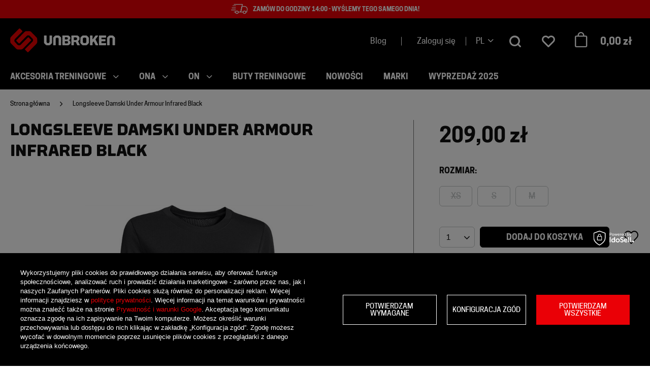

--- FILE ---
content_type: text/html; charset=utf-8
request_url: https://unbrokenstore.com/pl/products/longsleeve-damski-under-armour-infrared-black-1915.html
body_size: 37563
content:
<!DOCTYPE html SYSTEM "about:legacy-compat">
    <!--Typ strony (envelope, 107421.1)-->
     
        <html lang="pl" class="--topbar "> 
    
        <head>
             
 
 
 

<meta name='viewport' content='user-scalable=no, initial-scale = 1.0, maximum-scale = 1.0, width=device-width'/><link rel="preload" crossorigin="anonymous" as="font" href="/data/designs/smarty/6_22/gfx/pol/fontello.woff?v=2">

 

 

 


<meta http-equiv="Content-Type" content="text/html; charset=utf-8"/>
<meta http-equiv="Content-Language" content="pol"/>
    <meta http-equiv="X-UA-Compatible" content="IE=edge"/>

    <title>Longsleeve Damski Under Armour Infrared Black  |  | Unbroken Store, Sklep cross treningowy</title>

    <meta name="keywords" content=""/>

    <meta name="description" content="Longsleeve Damski Under Armour Infrared Black  |  | "/>


        
<link rel="icon" href="/data/designs/smarty/6_22/gfx/pol/favicon.ico" />

    <meta name="theme-color" content="#000000"/>
    <meta name="msapplication-navbutton-color" content="#000000"/>
    <meta name="apple-mobile-web-app-status-bar-style" content="#000000"/>

 
 
    
 
            <link rel="stylesheet" type="text/css" href="/data/designs/smarty/6_22/gfx/pol/projector.css.gzip?r=1764334926"/>
     
 

<link rel="stylesheet" type="text/css" href="/data/designs/smarty/6_22/gfx/pol/custom.css" />


     
            

<script>
    var app_shop = {
        urls: {
            prefix: 'data="/gfx/'.replace('data="', '') + 'pol/'
        },
        vars: {
            priceType: 'gross',
            priceTypeVat: 'true',
            geoipCountryCode: 'US',
        },
        txt: { 
            priceTypeText: "  brutto"
        },
        fn: {},
        fnrun: {},
        files: [],
        oscop: true,
    };
</script>

 
 
 

    <meta name="robots" content="index,follow"/>

 
            <meta name="expires" content="never"/>
                <meta name="distribution" content="global"/>
     

    <meta name="rating" content="general"/>

    <meta name="Author" content="Unbroken Store na bazie IdoSell (www.idosell.com/shop)."/>

             
<!-- Begin LoginOptions html -->

<style>
#client_new_social .service_item[data-name="service_Apple"]:before, 
#cookie_login_social_more .service_item[data-name="service_Apple"]:before,
.oscop_contact .oscop_login__service[data-service="Apple"]:before {
    display: block;
    height: 2.6rem;
    content: url('/gfx/standards/apple.svg?r=1743165583');
}
.oscop_contact .oscop_login__service[data-service="Apple"]:before {
    height: auto;
    transform: scale(0.8);
}
#client_new_social .service_item[data-name="service_Apple"]:has(img.service_icon):before,
#cookie_login_social_more .service_item[data-name="service_Apple"]:has(img.service_icon):before,
.oscop_contact .oscop_login__service[data-service="Apple"]:has(img.service_icon):before {
    display: none;
}
</style>

<!-- End LoginOptions html -->

<!-- Open Graph -->
<meta property="og:type" content="website"><meta property="og:url" content="https://unbrokenstore.com/pl/products/longsleeve-damski-under-armour-infrared-black-1915.html
"><meta property="og:title" content="Longsleeve Damski Under Armour Infrared Black"><meta property="og:site_name" content="Unbroken Store"><meta property="og:locale" content="pl_PL"><meta property="og:locale:alternate" content="en_GB"><meta property="og:image" content="https://unbrokenstore.com/hpeciai/97ccbdc7b10e462476cca13cb6621550/pol_pl_Longsleeve-Damski-Under-Armour-Infrared-Black-1915_1.png"><meta property="og:image:width" content="600"><meta property="og:image:height" content="800"><script >
window.dataLayer = window.dataLayer || [];
window.gtag = function gtag() {
dataLayer.push(arguments);
}
gtag('consent', 'default', {
'ad_storage': 'denied',
'analytics_storage': 'denied',
'ad_personalization': 'denied',
'ad_user_data': 'denied',
'wait_for_update': 500
});

gtag('set', 'ads_data_redaction', true);
</script><script id="iaiscript_1" data-requirements="W10=" data-ga4_sel="ga4script">
window.iaiscript_1 = `<${'script'}  class='google_consent_mode_update'>
gtag('consent', 'update', {
'ad_storage': 'denied',
'analytics_storage': 'denied',
'ad_personalization': 'denied',
'ad_user_data': 'denied'
});
</${'script'}>`;
</script>
<!-- End Open Graph -->

<link rel="canonical" href="https://unbrokenstore.com/pl/products/longsleeve-damski-under-armour-infrared-black-1915.html" />
<link rel="alternate" hreflang="en" href="https://unbrokenstore.com/en/products/longsleeve-damski-under-armour-infrared-black-1915.html" />
<link rel="alternate" hreflang="pl" href="https://unbrokenstore.com/pl/products/longsleeve-damski-under-armour-infrared-black-1915.html" />
                <!-- Global site tag (gtag.js) -->
                <script  async src="https://www.googletagmanager.com/gtag/js?id=AW-780851614"></script>
                <script >
                    window.dataLayer = window.dataLayer || [];
                    window.gtag = function gtag(){dataLayer.push(arguments);}
                    gtag('js', new Date());
                    
                    gtag('config', 'AW-780851614', {"allow_enhanced_conversions":true});
gtag('config', 'G-QZK0QGHZBF');

                </script>
                <link rel="stylesheet" type="text/css" href="/data/designs/smarty/6_22/gfx/pol/custom.css?r=1768479835">
<!-- Begin additional html or js -->


<!--55|1|1-->
<!-- Google Tag Manager -->
<script>(function(w,d,s,l,i){w[l]=w[l]||[];w[l].push({'gtm.start':
new Date().getTime(),event:'gtm.js'});var f=d.getElementsByTagName(s)[0],
j=d.createElement(s),dl=l!='dataLayer'?'&l='+l:'';j.async=true;j.src=
' https://www.googletagmanager.com/gtm.js?id='+i+dl;f.parentNode.insertBefore(j,f);
})(window,document,'script','dataLayer','GTM-TD7VRJC');</script>
<!-- End Google Tag Manager -->
<!--61|1|16| modified: 2021-03-31 11:00:08-->
<meta name="facebook-domain-verification" content="fpf4led33bkh9olje9pe68tkypf7jq" />

<!--73|1|23| modified: 2025-10-21 14:04:19-->
<script type="text/javascript">
!function(e,t,c,s,n,r,a){e.__GetResponseAnalyticsObject=n,e[n]=e[n]||function(){(e[n].q=e[n].q||[]).push(arguments)},r=t.createElement(c),a=t.getElementsByTagName(c)[0],r.async=1,r.src=s,r.setAttribute("crossorigin","use-credentials"),a.parentNode.insertBefore(r,a)}(window,document,"script","https://an.gr-wcon.com/script/cd5a4def-7ea1-4c9c-9674-2eef59ccf939/ga.js","GrTracking");
</script>

<!--75|1|23-->
<script>
    window.grClientData = {
        orderId: '',
        orderNumber: '',
        orderWebhookUrl: 'https://idosell.getresponse.com/webhook/frontend/4421/1',
        cartWebhookUrl: 'https://idosell.getresponse.com/webhook/frontend/4421/1',
        getresponseShopId: '0jxa'
    };

    (function(w, d, s, u) {
        var js = d.createElement(s);
        js.async = true;
        js.src = u;
        var fjs = d.getElementsByTagName(s)[0];
        fjs.parentNode.insertBefore(js, fjs);
    })(window, document, 'script', 'https://eu-idosell.gr-cdn.com/main.js');
</script>
<!--78|1|26| modified: 2025-11-28 14:28:03-->
<style>
.basketedit_page .basketedit_summary_buttons .basketedit_oneclick__item {
  width: 100%;
}
</style>

<!-- End additional html or js -->
                <script>
                if (window.ApplePaySession && window.ApplePaySession.canMakePayments()) {
                    var applePayAvailabilityExpires = new Date();
                    applePayAvailabilityExpires.setTime(applePayAvailabilityExpires.getTime() + 2592000000); //30 days
                    document.cookie = 'applePayAvailability=yes; expires=' + applePayAvailabilityExpires.toUTCString() + '; path=/;secure;'
                    var scriptAppleJs = document.createElement('script');
                    scriptAppleJs.src = "/ajax/js/apple.js?v=3";
                    if (document.readyState === "interactive" || document.readyState === "complete") {
                          document.body.append(scriptAppleJs);
                    } else {
                        document.addEventListener("DOMContentLoaded", () => {
                            document.body.append(scriptAppleJs);
                        });  
                    }
                } else {
                    document.cookie = 'applePayAvailability=no; path=/;secure;'
                }
                </script>
                                <script>
                var listenerFn = function(event) {
                    if (event.origin !== "https://payment.idosell.com")
                        return;
                    
                    var isString = (typeof event.data === 'string' || event.data instanceof String);
                    if (!isString) return;
                    try {
                        var eventData = JSON.parse(event.data);
                    } catch (e) {
                        return;
                    }
                    if (!eventData) { return; }                                            
                    if (eventData.isError) { return; }
                    if (eventData.action != 'isReadyToPay') {return; }
                    
                    if (eventData.result.result && eventData.result.paymentMethodPresent) {
                        var googlePayAvailabilityExpires = new Date();
                        googlePayAvailabilityExpires.setTime(googlePayAvailabilityExpires.getTime() + 2592000000); //30 days
                        document.cookie = 'googlePayAvailability=yes; expires=' + googlePayAvailabilityExpires.toUTCString() + '; path=/;secure;'
                    } else {
                        document.cookie = 'googlePayAvailability=no; path=/;secure;'
                    }                                            
                }     
                if (!window.isAdded)
                {                                        
                    if (window.oldListener != null) {
                         window.removeEventListener('message', window.oldListener);
                    }                        
                    window.addEventListener('message', listenerFn);
                    window.oldListener = listenerFn;                                      
                       
                    const iframe = document.createElement('iframe');
                    iframe.src = "https://payment.idosell.com/assets/html/checkGooglePayAvailability.html?origin=https%3A%2F%2Funbrokenstore.com";
                    iframe.style.display = 'none';                                            

                    if (document.readyState === "interactive" || document.readyState === "complete") {
                          if (!window.isAdded) {
                              window.isAdded = true;
                              document.body.append(iframe);
                          }
                    } else {
                        document.addEventListener("DOMContentLoaded", () => {
                            if (!window.isAdded) {
                              window.isAdded = true;
                              document.body.append(iframe);
                          }
                        });  
                    }  
                }
                </script>
                <script>let paypalDate = new Date();
                    paypalDate.setTime(paypalDate.getTime() + 86400000);
                    document.cookie = 'payPalAvailability_PLN=-1; expires=' + paypalDate.getTime() + '; path=/; secure';
                </script><script src="/data/gzipFile/expressCheckout.js.gz"></script><script src="/inPost/inpostPayNew.js"></script><script type="text/javascript" src="/expressCheckout/smileCheckout.php?v=3"></script><style>express-checkout:not(:defined){-webkit-appearance:none;background:0 0;display:block !important;outline:0;width:100%;min-height:48px;position:relative}</style> 

                            <link rel="preload" as="image" href="/hpeciai/f54593c0e3157aae4ca45ea8a2889f96/pol_pm_Longsleeve-Damski-Under-Armour-Infrared-Black-1915_1.png">
            
                            <style>
                                            #photos_slider[data-skeleton] .photos__link:before {padding-top: calc(800/600* 100%);}
                        @media (min-width: 979px) {.photos__slider[data-skeleton] .photos__figure:not(.--nav):first-child .photos__link {max-height: 800px;}} 
                                    </style>
                    </head>
        
         
        <body  > 
         
        
<!-- Begin additional html or js -->


<!--56|1|1-->
<!-- Google Tag Manager (noscript) -->
<noscript><iframe src=" https://www.googletagmanager.com/ns.html?id=GTM-TD7VRJC";
height="0" width="0" style="display:none;visibility:hidden"></iframe></noscript>
<!-- End Google Tag Manager (noscript) -->
<!--71|1|21| modified: 2024-06-25 15:49:03-->
<script id="blogCategoriesConfig" type="application/json">
    {
        "defaultCategoryIcon": "/data/include/cms//unbroken_sygnet.png?v=1715256307063",
        "categoryIcons": [
            {
                "name": "Atlas Ćwiczeń",
                "icon": "/data/include/cms/0/BLOG/ksiazka.png?v=1719219113808"
            },
            {
                "name": "Świat CrossFitera",
                "icon": "/data/include/cms/0/BLOG/planeta.png?v=1719220230080"
            },
            {
                "name": "Recenzje Sprzętowe",
                "icon": "/data/include/cms/0/BLOG/skaka.png?v=1719220230080"
            },
            {
                "name": "Dieta",
                "icon": "/data/include/cms/0/BLOG/dieta.png?v=1719220230080"
            },
            {
                "name": "Poradniki",
                "icon": "/data/include/cms/0/BLOG/bain.png?v=1719220230081"
            },
            {
                "name": "Prezenty i okazje",
                "icon": "/data/include/cms/0/BLOG/gift.png?v=1719220230080"
            },
            {
                "name": "Mobility",
                "icon": "/data/include/cms/0/22.03/mobility.png?v=1719249193095"
            },
            {
                "name": "Warto wiedzieć",
                "icon": "/data/include/cms/0/BLOG/warto.png?v=1719220230079"
            }

        ]
    }
</script>
<!--72|1|21| modified: 2024-06-27 16:06:18-->
<script id="rssbBlogConfig" type="application/json">
    {
        "blurTolerance": 100,
        "blogs": [
            {
                "title": "Trening funkcjonalny - plan treningowy ",
                "link": "https://unbrokenstore.com/blog/trening-fukcjonalny-plan",
                "linkLabel": "CZYTAJ WIĘCEJ",
                "categories": [
                    {
                        "label": "Poradniki",
                        "link": "/pl/blog-categories/poradniki-9.html"
                    },
                    {
                        "label": "Atlas Ćwiczeń",
                        "link": "/pl/blog-categories/atlas-cwiczen-14.html"
                    }
                ]
            },
            {
                "title": "Makroskładniki - czym są i jak je obliczyć?",
                "link": "https://unbrokenstore.com/pl/blog/makroskladniki-czym-sa-i-jak-je-obliczyc-1614613564.html",
                "linkLabel": "CZYTAJ WIĘCEJ",
                "categories": [
                    {
                        "label": "Dieta",
                        "link": "/pl/blog-categories/dieta-15.html"
                    },
                    {
                        "label": "Świat CrossFitera",
                        "link": "/pl/blog-categories/swiat-crossfitera-17.html"
                    }
                ]
            },
            {
                "title": "Trening HIIT - na czym polega i jakie daje efekty?",
                "link": "https://unbrokenstore.com/pl/blog/trening-hiit-na-czym-polega-i-jakie-daje-efekty-1615213516.html",
                "linkLabel": "CZYTAJ WIĘCEJ",
                "categories": [
                    {
                        "label": "Atlas Ćwiczeń",
                        "link": "/pl/blog-categories/atlas-cwiczen-14.html"
                    },
                    {
                        "label": "Poradniki",
                        "link": "/pl/blog-categories/poradniki-9.html"
                    }
                ]
            }
        ]
    }
</script>

<!-- End additional html or js -->
 
     

     
     
     
     
     
     
     
     
     

     
            <script>
            var script = document.createElement('script');
            script.src = app_shop.urls.prefix + 'envelope.js';
            document.getElementsByTagName('body')[0].insertBefore(script, document.getElementsByTagName('body')[0].firstChild);
        </script>
    
<!--Układ graficzny (layout, 107419.1)-->

    <div id="container" class="projector_page  container">

            <header class="--topbar">
        <!--Javascript (menu_javascript, 116372.1)-->


            
<script class="ajaxLoad">
        
                    
    app_shop.vars.vat_registered = "true";
    app_shop.vars.currency_format = "###,##0.00";
    
            app_shop.vars.currency_before_value = false;
        
            app_shop.vars.currency_space = true;
                    
    app_shop.vars.symbol = "zł";
    app_shop.vars.id= "PLN";
    app_shop.vars.baseurl = "http://unbrokenstore.com/";
    app_shop.vars.sslurl= "https://unbrokenstore.com/";
    app_shop.vars.curr_url= "%2Fpl%2Fproducts%2Flongsleeve-damski-under-armour-infrared-black-1915.html";
    
                    
    var currency_decimal_separator = ',';
    var currency_grouping_separator = ' ';
                
            app_shop.vars.blacklist_extension = [
             "exe"
             ,"com"
             ,"swf"
             ,"js"
             ,"php"
                    ];
        
            app_shop.vars.blacklist_mime = [
             "application/javascript"
             ,"application/octet-stream"
             ,"message/http"
             ,"text/javascript"
             ,"application/x-deb"
             ,"application/x-javascript"
             ,"application/x-shockwave-flash"
             ,"application/x-msdownload"
                    ];
        
            app_shop.urls.contact = "/pl/contact.html";
    </script>

<div id="viewType" style="display:none"></div>
        <!--Sugerowany sklep dla języka (menu_suggested_shop_for_language, 112162.1)-->

 
        	<div id="topbar" class="d-flex justify-content-center px-3 px-1 topbar">
		<a href="/pl/newproducts/nowosci.html" class="d-flex align-items-center justify-content-center">
<i class="icon-fast mr-2"></i><p>Zamów do godziny 14:00 - wyślemy tego samego dnia!<p>
</a>
	</div>
        <!--Górne menu (menu_top, 106526.1)-->
<div id="logo" class="logo d-flex align-items-center justify-content-start pl-2 pl-md-0"><a class="d-inline-block" href="/" target="_self"><img src="/data/gfx/mask/pol/logo_1_big.png" alt="Sprzęt, akcesoria i ubrania do Crossfitu | Sklep Online Unbroken" width="207" height="47"></a></div>          <!--Szybkie wyszukiwanie (menu_search, 120950.1)-->
<form action="/search.php" method="get" id="menu_search" class="menu_search"  action="https://unbrokenstore.com/pl/search.html"><a href="#showSearchForm" class="menu_search__toggler"></a><div class="menu_search__block"><div class="menu_search__item --input"><input class="menu_search__input" type="text" name="text" autocomplete="off" placeholder="Wpisz czego szukasz"><button class="menu_search__submit" type="submit"></button><button class="menu_search__close d-none d-md-block" type="button"><i class="icon-close"></i></button></div><div class="menu_search__item --results search_result"></div></div></form>        <!--Ustawienia języka oraz walut (menu_settings, 109097.1)-->
<div id="menu_settings" class="d-flex align-items-center justify-content-center justify-content-lg-end"><a class="blog_link" href="/blog-list.php">Blog</a><div id="menu_additional" class="d-none d-md-block"><a class="account_link" href="https://unbrokenstore.com/pl/login.html" >Zaloguj się</a></div><div class="open_trigger"><span class="d-inline-block flag_txt">pl</span><i class="icon-arrow-down d-inline-block"></i></div><form action="/settings.php" method="post"  action="https://unbrokenstore.com/pl/settings.html" ><ul class="bg_alter"><li><div class="form-group"><label class="menu_settings_lang_label">Język</label><div class="radio"><label><input type="radio" name="lang"  checked="checked" value="pol"></input><span class="flag flag_pol"></span><span>pl</span></label></div><div class="radio"><label><input type="radio" name="lang"  value="eng"></input><span class="flag flag_eng"></span><span>en</span></label></div></div></li><li><div class="form-group"><label for="menu_settings_curr">Waluta</label><div class="select-after"><select class="form-control" name="curr" id="menu_settings_curr"><option value="PLN"  selected="selected">zł</option><option value="EUR" >€ (1 zł = 0.2377€)</option><option value="CZK" >CZK (1 zł = 5.7637CZK)</option><option value="HUF" >HUF (1 zł = 0.9173HUF)</option></select></div></div><div class="form-group"><label for="menu_settings_country">Dostawa do</label><div class="select-after"><select class="form-control" name="country" id="menu_settings_country"><option  value="1143020016">Austria</option><option  value="1143020022">Belgia</option><option  value="1143020033">Bulgaria</option><option  value="1143020038">Croatia</option><option  value="1143020041">Czechy</option><option  value="1143020042">Dania</option><option  value="1143020051">Estonia</option><option  value="1143020056">Finlandia</option><option  value="1143020057">Francja</option><option  value="1143020062">Grecja</option><option  value="1143020075">Hiszpania</option><option  value="1143020076">Holandia</option><option  value="1143020083">Irlandia</option><option  value="1143020116">Litwa</option><option  value="1143020118">Łotwa</option><option  value="1143020143">Niemcy</option><option  selected="selected" value="1143020003">Polska</option><option  value="1143020163">Portugalia</option><option  value="1143020169">Rumunia</option><option  value="1143020182">Słowacja</option><option  value="1143020183">Słowenia</option><option  value="1143020193">Szwecja</option><option  value="1143020217">Węgry</option><option  value="1143020220">Włochy</option></select></div></div></li><li class="buttons"><button class="btn --large --solid --reverse" type="submit">Zastosuj zmiany</button></li></ul></form></div>
        <div id="headerWishlist" class="headerWishlist d-none d-md-flex align-items-center">
    <a href="/basketedit.php?mode=2" class="headerWishlist__link d-flex align-items-center justify-content-center" title=" ">
        <i class="icon-heart-1"></i>
        <span></span>
    </a>
</div>        <div id="headerBasket" class="headerBasket headerBasket--cached"><a class="headerBasket__link" href="/basketedit.php"><span class="headerBasket__badge"></span><strong class="headerBasket__price">0,00 zł</strong></a><script>
                app_shop.vars.cache_html = true;
            </script></div>        <nav id="menu_categories" class="navbar">
    <button type="button" class="d-md-none navbar__toggler"><i class="icon-menu"></i></button>

    <div class="navbar__collapse" id="menu_navbar">
        <ul class="navbar__nav">
                            <li class="navbar__item">
                                         
                        <a href="/pl/menu/akcesoria-treningowe-151.html" target="_self" title="Akcesoria treningowe" class="navbar__link">
                                            Akcesoria treningowe
                     
                        </a>
                                        
                                            <ul class="navbar__subnav ">
                             
                                <li class="navbar__item navbar__item--all d-md-none">
                                    <a href="/pl/menu/akcesoria-treningowe-151.html" target="_self" title="Akcesoria treningowe" class="navbar__link">
                                        Zobacz wszystkie
                                    </a>
                                </li>
                                                                                        <li class="navbar__item">
                                    <a 
                                         target="_self"   
                                        class="navbar__link"  
                                        href="/pl/menu/akcesoria-treningowe/akcesoria-treningowe-825.html"
                                    >
                                        Akcesoria treningowe 
                                    </a>
                                    
                                                                            <ul class="navbar__subsubnav">
                                             
                                                <li class="navbar__item navbar__item--all d-md-none">
                                                    <a href="/pl/menu/akcesoria-treningowe/akcesoria-treningowe-825.html" target="_self" title="Akcesoria treningowe" class="navbar__link">
                                                        Zobacz wszystkie
                                                    </a>
                                                </li>
                                                                                                                                        <li class="navbar__item">
                                                    <a 
                                                         target="_self"   
                                                        class="navbar__link"  
                                                        href="/pl/menu/akcesoria-treningowe/akcesoria-treningowe/ochraniacze-na-piszczele-224.html"
                                                    >
                                                                                                                    Ochraniacze na piszczele 
                                                                                                            </a>
                                                </li>
                                                                                            <li class="navbar__item">
                                                    <a 
                                                         target="_self"   
                                                        class="navbar__link"  
                                                        href="/pl/menu/akcesoria-treningowe/akcesoria-treningowe/opaski-na-nadgarstki-1605.html"
                                                    >
                                                                                                                    Opaski na nadgarstki 
                                                                                                            </a>
                                                </li>
                                                                                            <li class="navbar__item">
                                                    <a 
                                                         target="_self"   
                                                        class="navbar__link"  
                                                        href="/pl/menu/akcesoria-treningowe/akcesoria-treningowe/paski-do-podnoszenia-ciezarow-520.html"
                                                    >
                                                                                                                    Paski do podnoszenia ciężarów 
                                                                                                            </a>
                                                </li>
                                                                                            <li class="navbar__item">
                                                    <a 
                                                         target="_self"   
                                                        class="navbar__link"  
                                                        href="/pl/menu/akcesoria-treningowe/akcesoria-treningowe/pasy-do-ciezarow-213.html"
                                                    >
                                                                                                                    Pasy do ciężarów  
                                                                                                            </a>
                                                </li>
                                                                                            <li class="navbar__item">
                                                    <a 
                                                         target="_self"   
                                                        class="navbar__link"  
                                                        href="/pl/menu/akcesoria-treningowe/akcesoria-treningowe/rekawice-treningowe"
                                                    >
                                                                                                                    Rękawice treningowe 
                                                                                                            </a>
                                                </li>
                                                                                            <li class="navbar__item">
                                                    <a 
                                                         target="_self"   
                                                        class="navbar__link"  
                                                        href="/pl/menu/akcesoria-treningowe/akcesoria-treningowe/skakanki-sportowe-231.html"
                                                    >
                                                                                                                    Skakanki sportowe 
                                                                                                            </a>
                                                </li>
                                                                                            <li class="navbar__item">
                                                    <a 
                                                         target="_self"   
                                                        class="navbar__link"  
                                                        href="/pl/menu/akcesoria-treningowe/akcesoria-treningowe/skorki-gimnastyczne-232.html"
                                                    >
                                                                                                                    Skórki gimnastyczne  
                                                                                                            </a>
                                                </li>
                                                                                            <li class="navbar__item">
                                                    <a 
                                                         target="_self"   
                                                        class="navbar__link"  
                                                        href="/pl/menu/akcesoria-treningowe/akcesoria-treningowe/stabilizatory-kolana-233.html"
                                                    >
                                                                                                                    Stabilizatory kolana 
                                                                                                            </a>
                                                </li>
                                                                                            <li class="navbar__item">
                                                    <a 
                                                         target="_self"   
                                                        class="navbar__link"  
                                                        href="/pl/menu/akcesoria-treningowe/akcesoria-treningowe/stabilizatory-na-lokiec-234.html"
                                                    >
                                                                                                                    Stabilizatory na łokieć 
                                                                                                            </a>
                                                </li>
                                                                                            <li class="navbar__item">
                                                    <a 
                                                         target="_self"   
                                                        class="navbar__link"  
                                                        href="/pl/menu/akcesoria-treningowe/akcesoria-treningowe/tasmy-na-trening-237.html"
                                                    >
                                                                                                                    Taśmy na trening 
                                                                                                            </a>
                                                </li>
                                                                                            <li class="navbar__item">
                                                    <a 
                                                         target="_self"   
                                                        class="navbar__link"  
                                                        href="/pl/menu/akcesoria-treningowe/akcesoria-treningowe/usztywniacze-nadgarstka-221.html"
                                                    >
                                                                                                                    Usztywniacze nadgarstka 
                                                                                                            </a>
                                                </li>
                                                                                    </ul>
                                                                    </li>
                                                            <li class="navbar__item">
                                    <a 
                                         target="_self"   
                                        class="navbar__link"  
                                        href="/pl/menu/akcesoria-treningowe/pozostale-836.html"
                                    >
                                        Pozostałe 
                                    </a>
                                    
                                                                            <ul class="navbar__subsubnav">
                                             
                                                <li class="navbar__item navbar__item--all d-md-none">
                                                    <a href="/pl/menu/akcesoria-treningowe/pozostale-836.html" target="_self" title="Pozostałe" class="navbar__link">
                                                        Zobacz wszystkie
                                                    </a>
                                                </li>
                                                                                                                                        <li class="navbar__item">
                                                    <a 
                                                         target="_self"   
                                                        class="navbar__link"  
                                                        href="/pl/menu/akcesoria-treningowe/pozostale/kamizelki-z-obciazeniem-1188.html"
                                                    >
                                                                                                                    Kamizelki z obciążeniem 
                                                                                                            </a>
                                                </li>
                                                                                            <li class="navbar__item">
                                                    <a 
                                                         target="_self"   
                                                        class="navbar__link"  
                                                        href="/pl/menu/akcesoria-treningowe/pozostale/linki-do-skakanek-1507.html"
                                                    >
                                                                                                                    Linki do skakanek 
                                                                                                            </a>
                                                </li>
                                                                                            <li class="navbar__item">
                                                    <a 
                                                         target="_self"   
                                                        class="navbar__link"  
                                                        href="/pl/menu/akcesoria-treningowe/pozostale/magnezja-217.html"
                                                    >
                                                                                                                    Magnezja 
                                                                                                            </a>
                                                </li>
                                                                                            <li class="navbar__item">
                                                    <a 
                                                         target="_self"   
                                                        class="navbar__link"  
                                                        href="/pl/menu/akcesoria-treningowe/pozostale/naszywki-na-ubrania-i-patche-1510.html"
                                                    >
                                                                                                                    Naszywki na ubrania i patche 
                                                                                                            </a>
                                                </li>
                                                                                            <li class="navbar__item">
                                                    <a 
                                                         target="_self"   
                                                        class="navbar__link"  
                                                        href="/pl/menu/akcesoria-treningowe/pozostale/okulary-przeciwsloneczne-1619.html"
                                                    >
                                                                                                                    Okulary Przeciwsłoneczne 
                                                                                                            </a>
                                                </li>
                                                                                            <li class="navbar__item">
                                                    <a 
                                                         target="_self"   
                                                        class="navbar__link"  
                                                        href="/pl/menu/akcesoria-treningowe/pozostale/plecaki-treningowe-i-taktyczne-227.html"
                                                    >
                                                                                                                    Plecaki treningowe i taktyczne 
                                                                                                            </a>
                                                </li>
                                                                                            <li class="navbar__item">
                                                    <a 
                                                         target="_self"   
                                                        class="navbar__link"  
                                                        href="/pl/menu/akcesoria-treningowe/pozostale/torby-sportowe-238.html"
                                                    >
                                                                                                                    Torby sportowe 
                                                                                                            </a>
                                                </li>
                                                                                            <li class="navbar__item">
                                                    <a 
                                                         target="_self"   
                                                        class="navbar__link"  
                                                        href="/pl/menu/akcesoria-treningowe/pozostale/worki-sportowe-239.html"
                                                    >
                                                                                                                    Worki sportowe 
                                                                                                            </a>
                                                </li>
                                                                                            <li class="navbar__item">
                                                    <a 
                                                         target="_self"   
                                                        class="navbar__link"  
                                                        href="/pl/menu/akcesoria-treningowe/pozostale/zestawy-458.html"
                                                    >
                                                                                                                    Zestawy  
                                                                                                            </a>
                                                </li>
                                                                                            <li class="navbar__item">
                                                    <a 
                                                         target="_self"   
                                                        class="navbar__link"  
                                                        href="/pl/menu/akcesoria-treningowe/pozostale/pozostale-dodatki-i-akcesoria-240.html"
                                                    >
                                                                                                                    Pozostałe dodatki i akcesoria 
                                                                                                            </a>
                                                </li>
                                                                                    </ul>
                                                                    </li>
                                                            <li class="navbar__item">
                                    <a 
                                         target="_self"   
                                        class="navbar__link"  
                                        href="/pl/menu/akcesoria-treningowe/trening-mobility-820.html"
                                    >
                                        Trening mobility 
                                    </a>
                                    
                                                                            <ul class="navbar__subsubnav">
                                             
                                                <li class="navbar__item navbar__item--all d-md-none">
                                                    <a href="/pl/menu/akcesoria-treningowe/trening-mobility-820.html" target="_self" title="Trening mobility" class="navbar__link">
                                                        Zobacz wszystkie
                                                    </a>
                                                </li>
                                                                                                                                        <li class="navbar__item">
                                                    <a 
                                                         target="_self"   
                                                        class="navbar__link"  
                                                        href="/pl/menu/akcesoria-treningowe/trening-mobility/gumy-i-tasmy-oporowe-214.html"
                                                    >
                                                                                                                    Gumy i taśmy oporowe 
                                                                                                            </a>
                                                </li>
                                                                                            <li class="navbar__item">
                                                    <a 
                                                         target="_self"   
                                                        class="navbar__link"  
                                                        href="/pl/menu/akcesoria-treningowe/trening-mobility/maty-do-cwiczen-1568.html"
                                                    >
                                                                                                                    Maty do ćwiczeń 
                                                                                                            </a>
                                                </li>
                                                                                            <li class="navbar__item">
                                                    <a 
                                                         target="_self"   
                                                        class="navbar__link"  
                                                        href="/pl/menu/akcesoria-treningowe/trening-mobility/pilki-do-masazu-226.html"
                                                    >
                                                                                                                    Piłki do masażu 
                                                                                                            </a>
                                                </li>
                                                                                            <li class="navbar__item">
                                                    <a 
                                                         target="_self"   
                                                        class="navbar__link"  
                                                        href="/pl/menu/akcesoria-treningowe/trening-mobility/urzadzenia-do-masazu-1543.html"
                                                    >
                                                                                                                    Urządzenia do masażu 
                                                                                                            </a>
                                                </li>
                                                                                            <li class="navbar__item">
                                                    <a 
                                                         target="_self"   
                                                        class="navbar__link"  
                                                        href="/pl/menu/akcesoria-treningowe/trening-mobility/rollery-do-masazu-228.html"
                                                    >
                                                                                                                    Rollery do masażu 
                                                                                                            </a>
                                                </li>
                                                                                    </ul>
                                                                    </li>
                                                            <li class="navbar__item">
                                    <a 
                                         target="_self"   
                                        class="navbar__link"  
                                        href="/pl/menu/akcesoria-treningowe/suplementy-dla-sportowcow-235.html"
                                    >
                                        Suplementy dla sportowców 
                                    </a>
                                    
                                                                            <ul class="navbar__subsubnav">
                                             
                                                <li class="navbar__item navbar__item--all d-md-none">
                                                    <a href="/pl/menu/akcesoria-treningowe/suplementy-dla-sportowcow-235.html" target="_self" title="Suplementy dla sportowców" class="navbar__link">
                                                        Zobacz wszystkie
                                                    </a>
                                                </li>
                                                                                                                                        <li class="navbar__item">
                                                    <a 
                                                         target="_self"   
                                                        class="navbar__link"  
                                                        href="/pl/menu/akcesoria-treningowe/suplementy-dla-sportowcow/grzyby-funkcjonalne-801.html"
                                                    >
                                                                                                                    Grzyby funkcjonalne 
                                                                                                            </a>
                                                </li>
                                                                                            <li class="navbar__item">
                                                    <a 
                                                         target="_self"   
                                                        class="navbar__link"  
                                                        href="/pl/menu/akcesoria-treningowe/suplementy-dla-sportowcow/izotoniki-i-elektrolity-794.html"
                                                    >
                                                                                                                    Izotoniki i elektrolity 
                                                                                                            </a>
                                                </li>
                                                                                            <li class="navbar__item">
                                                    <a 
                                                         target="_self"   
                                                        class="navbar__link"  
                                                        href="/pl/menu/akcesoria-treningowe/suplementy-dla-sportowcow/kreatyna-793.html"
                                                    >
                                                                                                                    Kreatyna 
                                                                                                            </a>
                                                </li>
                                                                                            <li class="navbar__item">
                                                    <a 
                                                         target="_self"   
                                                        class="navbar__link"  
                                                        href="/pl/menu/akcesoria-treningowe/suplementy-dla-sportowcow/odzywki-bialkowe-795.html"
                                                    >
                                                                                                                    Odżywki białkowe 
                                                                                                            </a>
                                                </li>
                                                                                            <li class="navbar__item">
                                                    <a 
                                                         target="_self"   
                                                        class="navbar__link"  
                                                        href="/pl/menu/akcesoria-treningowe/suplementy-dla-sportowcow/odzywki-weglowodanowe-w-proszku-800.html"
                                                    >
                                                                                                                    Odżywki węglowodanowe w proszku 
                                                                                                            </a>
                                                </li>
                                                                                            <li class="navbar__item">
                                                    <a 
                                                         target="_self"   
                                                        class="navbar__link"  
                                                        href="/pl/menu/suplementy-dla-sportowcow/shakery-i-bidony-treningowe-230.html"
                                                    >
                                                                                                                    Shakery i bidony treningowe 
                                                                                                            </a>
                                                </li>
                                                                                    </ul>
                                                                    </li>
                                                    </ul>
                                    </li>
                            <li class="navbar__item">
                                         
                        <a href="/pl/menu/ona-1611.html" target="_self" title="Ona" class="navbar__link">
                                            Ona
                     
                        </a>
                                        
                                            <ul class="navbar__subnav --one-depth">
                             
                                <li class="navbar__item navbar__item--all d-md-none">
                                    <a href="/pl/menu/ona-1611.html" target="_self" title="Ona" class="navbar__link">
                                        Zobacz wszystkie
                                    </a>
                                </li>
                                                                                        <li class="navbar__item">
                                    <a 
                                         target="_self"   
                                        class="navbar__link"  
                                        href="/pl/menu/ona/buty-na-trening-1612.html"
                                    >
                                        Buty na trening 
                                    </a>
                                    
                                                                    </li>
                                                            <li class="navbar__item">
                                    <a 
                                         target="_self"   
                                        class="navbar__link"  
                                        href="/pl/menu/ona/koszulki-treningowe-1616.html"
                                    >
                                        Koszulki treningowe 
                                    </a>
                                    
                                                                    </li>
                                                            <li class="navbar__item">
                                    <a 
                                         target="_self"   
                                        class="navbar__link"  
                                        href="/pl/menu/ona/opaski-na-glowe-1617.html"
                                    >
                                        Opaski na głowę  
                                    </a>
                                    
                                                                    </li>
                                                            <li class="navbar__item">
                                    <a 
                                         target="_self"   
                                        class="navbar__link"  
                                        href="/pl/menu/ona/spodenki-treningowe-1613.html"
                                    >
                                        Spodenki treningowe 
                                    </a>
                                    
                                                                    </li>
                                                            <li class="navbar__item">
                                    <a 
                                         target="_self"   
                                        class="navbar__link"  
                                        href="/pl/menu/ona/skarpetki-sportowe-na-trening-1614.html"
                                    >
                                        Skarpetki sportowe na trening 
                                    </a>
                                    
                                                                    </li>
                                                            <li class="navbar__item">
                                    <a 
                                         target="_self"   
                                        class="navbar__link"  
                                        href="/pl/menu/ona/tank-topy-treningowe-1618.html"
                                    >
                                        Tank topy treningowe 
                                    </a>
                                    
                                                                    </li>
                                                    </ul>
                                    </li>
                            <li class="navbar__item">
                                         
                        <a href="/pl/menu/on-1569.html" target="_self" title="On" class="navbar__link">
                                            On
                     
                        </a>
                                        
                                            <ul class="navbar__subnav --one-depth">
                             
                                <li class="navbar__item navbar__item--all d-md-none">
                                    <a href="/pl/menu/on-1569.html" target="_self" title="On" class="navbar__link">
                                        Zobacz wszystkie
                                    </a>
                                </li>
                                                                                        <li class="navbar__item">
                                    <a 
                                         target="_self"   
                                        class="navbar__link"  
                                        href="/pl/menu/on/bielizna-sportowa-174.html"
                                    >
                                        Bielizna sportowa 
                                    </a>
                                    
                                                                    </li>
                                                            <li class="navbar__item">
                                    <a 
                                         target="_self"   
                                        class="navbar__link"  
                                        href="/pl/menu/on/bluzy-sportowe-159.html"
                                    >
                                        Bluzy sportowe 
                                    </a>
                                    
                                                                    </li>
                                                            <li class="navbar__item">
                                    <a 
                                         target="_self"   
                                        class="navbar__link"  
                                        href="/pl/menu/on/koszulki-treningowe-160.html"
                                    >
                                        Koszulki treningowe 
                                    </a>
                                    
                                                                    </li>
                                                            <li class="navbar__item">
                                    <a 
                                         target="_self"   
                                        class="navbar__link"  
                                        href="/pl/menu/on/legginsy-treningowe-162.html"
                                    >
                                        Legginsy treningowe 
                                    </a>
                                    
                                                                    </li>
                                                            <li class="navbar__item">
                                    <a 
                                         target="_self"   
                                        class="navbar__link"  
                                        href="/pl/menu/on/opaski-na-glowe-1606.html"
                                    >
                                        Opaski na głowę 
                                    </a>
                                    
                                                                    </li>
                                                            <li class="navbar__item">
                                    <a 
                                         target="_self"   
                                        class="navbar__link"  
                                        href="/pl/menu/on/skarpetki-meskie-sportowe-na-trening-196.html"
                                    >
                                        Skarpetki męskie sportowe na trening 
                                    </a>
                                    
                                                                    </li>
                                                            <li class="navbar__item">
                                    <a 
                                         target="_self"   
                                        class="navbar__link"  
                                        href="/pl/menu/on/spodenki-treningowe-177.html"
                                    >
                                        Spodenki treningowe 
                                    </a>
                                    
                                                                    </li>
                                                            <li class="navbar__item">
                                    <a 
                                         target="_self"   
                                        class="navbar__link"  
                                        href="/pl/menu/on/spodnie-treningowe-178.html"
                                    >
                                        Spodnie treningowe 
                                    </a>
                                    
                                                                    </li>
                                                            <li class="navbar__item">
                                    <a 
                                         target="_self"   
                                        class="navbar__link"  
                                        href="/pl/menu/on/tank-topy-na-trening-179.html"
                                    >
                                        Tank topy na trening 
                                    </a>
                                    
                                                                    </li>
                                                    </ul>
                                    </li>
                            <li class="navbar__item">
                                         
                        <a href="/pl/menu/buty-treningowe-1185.html" target="_self" title="Buty treningowe" class="navbar__link">
                                            Buty treningowe
                     
                        </a>
                                        
                                    </li>
                            <li class="navbar__item">
                                         
                        <a href="/pl/newproducts/nowosci.html" target="_self" title="Nowości" class="navbar__link">
                                            Nowości
                     
                        </a>
                                        
                                    </li>
                            <li class="navbar__item">
                                         
                        <a href="/producers.php" target="_self" title="Marki" class="navbar__link">
                                            Marki
                     
                        </a>
                                        
                                    </li>
                            <li class="navbar__item">
                                         
                        <a href="/pl/promotions/promo-strefa.html" target="_self" title="WYPRZEDAŻ 2025" class="navbar__link">
                                            WYPRZEDAŻ 2025
                     
                        </a>
                                        
                                    </li>
                    </ul>
    </div>
</nav>
         
            <!--Lokalizator (projector_stepper, 121258.1)-->
<div id="breadcrumbs" class="breadcrumbs"><div class="back_button"><button id="back_button"><i class="icon-angle-left"></i> Wstecz</button></div><!----><div class="list_wrapper"><ol><li class="bc-main"><span><a href="/">Strona główna</a></span></li><li class="bc-active bc-product-name"><span>Longsleeve Damski Under Armour Infrared Black</span></li></ol></div></div>            </header>
                                                                                        
        <div id="layout" class="row clearfix">
            <div class="breadcrumbsWrapper d-md-none"></div><aside class="col-3"><button id="aside-toggler" class="btn d-md-none aside-toggler" type="button"><i class="icon-arrow-round-forward"></i><span class="aside__header aside__header--menu">Menu</span><span class="aside__header aside__header--filters">Filtry</span></button><!--Dodatkowe linki (strefa 1) (menu_additional1, 106528.1)-->
<div class="setMobileGrid" data-item="#menu_navbar"></div><div class="setMobileGrid d-md-none" data-item="#menu_blog"></div><div class="d-flex align-items-start justify-content-between"><div class="login_menu_block d-md-none" id="login_menu_block"><a class="blog_link" href="/blog-list.php">Blog</a><a class="sign_in_link" href="/login.php" title=" ">Zaloguj się</a><a class="registration_link" href="/client-new.php?register" title="  ">Zarejestruj się</a></div><div class="setMobileGrid" data-item="#menu_settings"></div></div></aside>    
                            <div id="content" class="col-12">
    
                    <!--Błędy i informacje w projektorze (menu_messages, 106608.1)-->

 
 
 





                    <!--Warianty produktu (component_projector_menu_compare_110590, 110590.1)-->

<div id="menu_compare_product" class="compare mb-2 pt-sm-3 pb-sm-3 mb-sm-3"  style="display: none;" ><div class="compare__label d-none d-sm-block">Dodane do porównania</div><div class="compare__sub"></div><div    class="compare__buttons"><a   class="compare__button btn --solid --secondary"   title="Porównaj wszystkie produkty" target="_blank"  href="https://unbrokenstore.com/pl/product-compare.html"><span>Porównaj produkty </span><span class="d-sm-none">(0)</span></a><a class="compare__button --remove btn d-none d-sm-block" href="https://unbrokenstore.com/pl/settings.html?comparers=remove&amp;product=###" title="Usuń wszystkie produkty">Usuń produkty</a></div><script>
                    var cache_html = true;
                </script></div>
                    
<div class="projector_labels d-flex justify-content-between pb-2 ">
    
    </div>
                    <!--Zdjęcia produktu (projector_photos, 121957.1)-->

<section id="projector_photos" class="photos d-flex flex-column align-items-center mb-5">
    <!--Nazwa produktu na karcie (projector_productname, 121950.1)-->

<section id="projector_productname" class="product_name mt-3 mt-sm-0 mb-5">
    <div class="product_name__block --name mb-2 d-sm-flex justify-content-sm-between mb-sm-3">
        <h1 class="product_name__name m-0">Longsleeve Damski Under Armour Infrared Black</h1>
    </div>
                </section>    
                                                        
        <div id="photos_slider" class="photos__slider" data-skeleton="true"  data-nav="true" >
            <div class="photos___slider_wrapper">
                                    <figure class="photos__figure">
                        <a class="photos__link" href="/hpeciai/97ccbdc7b10e462476cca13cb6621550/pol_pl_Longsleeve-Damski-Under-Armour-Infrared-Black-1915_1.png" data-width="750" data-height="1000">
                            <img class="photos__photo " alt="Longsleeve Damski Under Armour Infrared Black"  src="/hpeciai/f54593c0e3157aae4ca45ea8a2889f96/pol_pm_Longsleeve-Damski-Under-Armour-Infrared-Black-1915_1.png"  >
                        </a>
                    </figure>
                                    <figure class="photos__figure">
                        <a class="photos__link" href="/hpeciai/1c9739f21713a283a109b529530e7f70/pol_pl_Longsleeve-Damski-Under-Armour-Infrared-Black-1915_2.png" data-width="750" data-height="1000">
                            <img class="photos__photo slick-loading" alt="Longsleeve Damski Under Armour Infrared Black"  data-lazy="/hpeciai/ed62226dcf3e162e20751d0f15e2069f/pol_pm_Longsleeve-Damski-Under-Armour-Infrared-Black-1915_2.png"  >
                        </a>
                    </figure>
                                    <figure class="photos__figure">
                        <a class="photos__link" href="/hpeciai/6200fa4c3a95a842bc4064988a3475a7/pol_pl_Longsleeve-Damski-Under-Armour-Infrared-Black-1915_3.png" data-width="750" data-height="1000">
                            <img class="photos__photo slick-loading" alt="Longsleeve Damski Under Armour Infrared Black"  data-lazy="/hpeciai/4479f1096423fa6f6a13d7ccf2fe6d3c/pol_pm_Longsleeve-Damski-Under-Armour-Infrared-Black-1915_3.png"  >
                        </a>
                    </figure>
                                    <figure class="photos__figure">
                        <a class="photos__link" href="/hpeciai/c7b2a436cdf606b4220ec902d07c6360/pol_pl_Longsleeve-Damski-Under-Armour-Infrared-Black-1915_4.png" data-width="750" data-height="1000">
                            <img class="photos__photo slick-loading" alt="Longsleeve Damski Under Armour Infrared Black"  data-lazy="/hpeciai/f0440df02b40323ced9c4dfd84e948f1/pol_pm_Longsleeve-Damski-Under-Armour-Infrared-Black-1915_4.png"  >
                        </a>
                    </figure>
                                                            </div>
                    </div>

                    <div id="photos_nav" data-skeleton="true" class="photos__nav d-none d-md-flex" >
                                                            <figure class="photos__figure --nav ">
                                                            <a class="photos__link --nav" href="/hpeciai/97ccbdc7b10e462476cca13cb6621550/pol_pl_Longsleeve-Damski-Under-Armour-Infrared-Black-1915_1.png" data-slick-index="0" data-width="203" data-height="270">
                                    <img src="/data/designs/smarty/6_22/gfx/pol/loader.gif?r=1764334926" class="photos__photo b-lazy --nav" alt="Longsleeve Damski Under Armour Infrared Black" data-src="/hpeciai/0b279bb4b9bff73cced9b34da4b48490/pol_ps_Longsleeve-Damski-Under-Armour-Infrared-Black-1915_1.png">
                                </a>
                                                    </figure>
                                                                                <figure class="photos__figure --nav ">
                                                            <a class="photos__link --nav" href="/hpeciai/1c9739f21713a283a109b529530e7f70/pol_pl_Longsleeve-Damski-Under-Armour-Infrared-Black-1915_2.png" data-slick-index="1" data-width="203" data-height="270">
                                    <img src="/data/designs/smarty/6_22/gfx/pol/loader.gif?r=1764334926" class="photos__photo b-lazy --nav" alt="Longsleeve Damski Under Armour Infrared Black" data-src="/hpeciai/e54aaf78fbedfe87b1f263b43e06b2d2/pol_ps_Longsleeve-Damski-Under-Armour-Infrared-Black-1915_2.png">
                                </a>
                                                    </figure>
                                                                                <figure class="photos__figure --nav ">
                                                            <a class="photos__link --nav" href="/hpeciai/6200fa4c3a95a842bc4064988a3475a7/pol_pl_Longsleeve-Damski-Under-Armour-Infrared-Black-1915_3.png" data-slick-index="2" data-width="203" data-height="270">
                                    <img src="/data/designs/smarty/6_22/gfx/pol/loader.gif?r=1764334926" class="photos__photo b-lazy --nav" alt="Longsleeve Damski Under Armour Infrared Black" data-src="/hpeciai/767a9cc1fdf41fc0a78c09b5c4caa749/pol_ps_Longsleeve-Damski-Under-Armour-Infrared-Black-1915_3.png">
                                </a>
                                                    </figure>
                                                                                <figure class="photos__figure --nav ">
                                                            <a class="photos__link --nav" href="/hpeciai/c7b2a436cdf606b4220ec902d07c6360/pol_pl_Longsleeve-Damski-Under-Armour-Infrared-Black-1915_4.png" data-slick-index="3" data-width="203" data-height="270">
                                    <img src="/data/designs/smarty/6_22/gfx/pol/loader.gif?r=1764334926" class="photos__photo b-lazy --nav" alt="Longsleeve Damski Under Armour Infrared Black" data-src="/hpeciai/e9c7e8c50655a0982290f19fbdb7f778/pol_ps_Longsleeve-Damski-Under-Armour-Infrared-Black-1915_4.png">
                                </a>
                                                    </figure>
                                                                                </div>
        
        <div id="photos_counter" class="photos_counter py-3 d-md-none">
            <span class="photos_counter__current">1</span>
            <span class="photos_counter__separator">/</span>
            <span class="photos_counter__total">4</span>
        </div>
    </section>

<div class="pswp" tabindex="-1" role="dialog" aria-hidden="true">
    <div class="pswp__bg"></div>
    <div class="pswp__scroll-wrap">
        <div class="pswp__container">
            <div class="pswp__item"></div>
            <div class="pswp__item"></div>
            <div class="pswp__item"></div>
        </div>
        <div class="pswp__ui pswp__ui--hidden">
            <div class="pswp__top-bar">
                <div class="pswp__counter"></div>
                <button class="pswp__button pswp__button--close" title="Zamknij"></button>
                <button class="pswp__button pswp__button--share" title="Udostępnij"></button>
                <button class="pswp__button pswp__button--fs" title="Pełny ekran"></button>
                <button class="pswp__button pswp__button--zoom" title="Powiększ/Pomniejsz"></button>
                <div class="pswp__preloader">
                    <div class="pswp__preloader__icn">
                        <div class="pswp__preloader__cut">
                            <div class="pswp__preloader__donut"></div>
                        </div>
                    </div>
                </div>
            </div>
            <div class="pswp__share-modal pswp__share-modal--hidden pswp__single-tap">
                <div class="pswp__share-tooltip"></div>
            </div>
            <button class="pswp__button pswp__button--arrow--left" title="Poprzednie zdjęcie"></button>
            <button class="pswp__button pswp__button--arrow--right" title="Następne zdjęcie"></button>
            <div class="pswp__caption">
                <div class="pswp__caption__center"></div>
            </div>
        </div>
    </div>
</div>

                    <!--Karta produktu - cechy (projector_producttraits, 121962.2)-->
 

                    <!--Dokładne dane o produkcie (projector_details, 127864.1)-->
 
 
<script class="ajaxLoad">
    cena_raty = 209.00;
    var client_login = 'false';    var client_points = '';
    var points_used = '';
    var shop_currency = 'zł';
    var product_data = {
        "product_id": '1915',
                "currency":"zł",
        "product_type":"product_item",
        "unit":"szt.",
        "unit_plural":"szt.",
        "unit_sellby":"1",
        "unit_precision":"0",
        "base_price":{
                            "maxprice":"209.00",
                            "maxprice_formatted":"209,00 zł",
                            "maxprice_net":"169.92",
                            "maxprice_net_formatted":"169,92 zł",
                            "minprice":"209.00",
                            "minprice_formatted":"209,00 zł",
                            "minprice_net":"169.92",
                            "minprice_net_formatted":"169,92 zł",
                            "size_max_maxprice_net":"0.00",
                            "size_min_maxprice_net":"0.00",
                            "size_max_maxprice_net_formatted":"0,00 zł",
                            "size_min_maxprice_net_formatted":"0,00 zł",
                            "size_max_maxprice":"0.00",
                            "size_min_maxprice":"0.00",
                            "size_max_maxprice_formatted":"0,00 zł",
                            "size_min_maxprice_formatted":"0,00 zł",
                            "price_unit_sellby":"209.00",
                                        "value":"209.00",                "price_formatted":"209,00 zł",                "price_net":"169.92",                "price_net_formatted":"169,92 zł",                "vat":"23",                "worth":"209.00",                "worth_net":"169.92",                "worth_formatted":"209,00 zł",                "worth_net_formatted":"169,92 zł",                "basket_enable":"y",                "special_offer":"false",                "rebate_code_active":"n",                "priceformula_error":"false"        },
        "order_quantity_range":{
                                },
                        "sizes":{
                                "2":
                        {
                                    "type":"2",                             "priority":"2",                             "description":"XS",                             "name":"xs",                             "amount":"0",                             "amount_mo":"0",                             "amount_mw":"0",                             "amount_mp":"0",                             "code_extern":"wf-709",                              "delay_time":{
                                         "days":"0",                                 "hours":"0",                                 "minutes":"0",                                 "time":"2026-01-15 13:23:55",                                 "week_day":"4",                                 "week_amount":"0",                                 "unknown_delivery_time":"false"                              },
                                                     "delivery":{
                                    "undefined":"false",                             "shipping":"16.90",                             "shipping_formatted":"16,90 zł",                             "limitfree":"299.00",                             "limitfree_formatted":"299,00 zł",                             "shipping_change":"16.90",                             "shipping_change_formatted":"16,90 zł",                             "change_type":"up"                             },                             "price":{
                                    "value":"209.00",                             "price_formatted":"209,00 zł",                             "price_net":"169.92",                             "price_net_formatted":"169,92 zł",                             "vat":"23",                             "worth":"209.00",                             "worth_net":"169.92",                             "worth_formatted":"209,00 zł",                             "worth_net_formatted":"169,92 zł",                             "basket_enable":"y",                             "special_offer":"false",                             "rebate_code_active":"n",                             "priceformula_error":"false"                             },                             "weight":{
                                    "g":"200",                             "kg":"0.2"                             }                         },                         "3":
                        {
                                    "type":"3",                             "priority":"3",                             "description":"S",                             "name":"s",                             "amount":"0",                             "amount_mo":"0",                             "amount_mw":"0",                             "amount_mp":"0",                             "code_extern":"wf-710",                              "delay_time":{
                                         "days":"0",                                 "hours":"0",                                 "minutes":"0",                                 "time":"2026-01-15 13:23:55",                                 "week_day":"4",                                 "week_amount":"0",                                 "unknown_delivery_time":"false"                              },
                                                     "delivery":{
                                    "undefined":"false",                             "shipping":"16.90",                             "shipping_formatted":"16,90 zł",                             "limitfree":"299.00",                             "limitfree_formatted":"299,00 zł",                             "shipping_change":"16.90",                             "shipping_change_formatted":"16,90 zł",                             "change_type":"up"                             },                             "price":{
                                    "value":"209.00",                             "price_formatted":"209,00 zł",                             "price_net":"169.92",                             "price_net_formatted":"169,92 zł",                             "vat":"23",                             "worth":"209.00",                             "worth_net":"169.92",                             "worth_formatted":"209,00 zł",                             "worth_net_formatted":"169,92 zł",                             "basket_enable":"y",                             "special_offer":"false",                             "rebate_code_active":"n",                             "priceformula_error":"false"                             },                             "weight":{
                                    "g":"200",                             "kg":"0.2"                             }                         },                         "4":
                        {
                                    "type":"4",                             "priority":"4",                             "description":"M",                             "name":"m",                             "amount":"0",                             "amount_mo":"0",                             "amount_mw":"0",                             "amount_mp":"0",                             "code_extern":"wf-708",                              "delay_time":{
                                         "days":"0",                                 "hours":"0",                                 "minutes":"0",                                 "time":"2026-01-15 13:23:55",                                 "week_day":"4",                                 "week_amount":"0",                                 "unknown_delivery_time":"false"                              },
                                                     "delivery":{
                                    "undefined":"false",                             "shipping":"16.90",                             "shipping_formatted":"16,90 zł",                             "limitfree":"299.00",                             "limitfree_formatted":"299,00 zł",                             "shipping_change":"16.90",                             "shipping_change_formatted":"16,90 zł",                             "change_type":"up"                             },                             "price":{
                                    "value":"209.00",                             "price_formatted":"209,00 zł",                             "price_net":"169.92",                             "price_net_formatted":"169,92 zł",                             "vat":"23",                             "worth":"209.00",                             "worth_net":"169.92",                             "worth_formatted":"209,00 zł",                             "worth_net_formatted":"169,92 zł",                             "basket_enable":"y",                             "special_offer":"false",                             "rebate_code_active":"n",                             "priceformula_error":"false"                             },                             "weight":{
                                    "g":"200",                             "kg":"0.2"                             }                         }                         }
                        }
                        var  trust_level = '1';
</script>

<form id="projector_form" class="projector_details" action="/basketchange.php" method="post"  data-sizes_disable="true"  action="https://unbrokenstore.com/pl/basketchange.html"  data-product_id="1915"  data-type="product_item" >
         
    <button style="display:none;" type="submit"></button>
    <input id="projector_product_hidden" type="hidden" name="product" value="1915">
    <input id="projector_size_hidden" type="hidden" name="size" autocomplete="off" >
    <input id="projector_mode_hidden" type="hidden" name="mode" value="1">
    
    <div class="projector_details__wrapper ">

        



          <!-- OMNIBUS -->
          			<!-- Najniższa cena Omnibusa z listy rozmiarów -->
                                            
        <!-- Cena lub przedział Omnibusa w zależności od tego czy najniższa i najwyższa cena Omnibusa są od siebie różne -->
        
                        
                                            
                
                        
                                                                                                
                                    
                        
                        
                        
                                                    

       
    <div id="projector_prices_wrapper" class="projector_details__prices projector_prices  ">
                
        <!-- Cena -->
        <div class="projector_prices__price_wrapper">
                            <strong class="projector_prices__price" id="projector_price_value" data-price="209.00">
                                            <span>209,00 zł</span>
                                    </strong>
                                <div class="projector_prices__info">
                    <span class="projector_prices__unit_sep"> / </span>
                    <span class="projector_prices__unit_sellby" id="projector_price_unit_sellby" style="display:none">1</span>
                    <span class="projector_prices__unit" id="projector_price_unit">szt.</span>
                    <span class="projector_prices__vat">
                                                    <span class="price_vat"></span>
                                            </span>
                </div>
                    </div>

        <!-- CENA ZASADNICZA / JEDNOSTKOWA -->
        
                <div class="projector_prices__lowest_price omnibus_price">
            <span class="omnibus_price__text">Najniższa cena produktu w okresie 30 dni przed wprowadzeniem obniżki: </span>
            <del id="projector_omnibus_price_value" class="omnibus_price__value" data-price="">
                
            </del>
            <span class="projector_prices__unit_sep">/</span>
            <span class="projector_prices__unit_sellby" style="display:none">
                1
            </span>
            <span class="projector_prices__unit">
                szt.
            </span>
            <span class="projector_prices__percent" id="projector_omnibus_percent">
                
            </span>
        </div>

        <!-- Cena regularna -->
                <div class="projector_prices__maxprice_wrapper" id="projector_price_maxprice_wrapper">
            <span class="projector_prices__maxprice_label">Cena regularna: </span>
            <del id="projector_price_maxprice" class="projector_prices__maxprice" data-price="">
                
            </del>
            <span class="projector_prices__unit_sep">/</span>
            <span class="projector_prices__unit_sellby" style="display:none">
                1
            </span>
            <span class="projector_prices__unit">
                szt.
            </span>
            <span class="projector_prices__percent" id="projector_maxprice_percent">
                
            </span>
        </div>

        <!-- Cena bez kodu -->
        
        <!-- Cena nadchodząca od XX.XX.XXXX: XX,XX zł -->
        
        <!-- Cena katalogowa -->
                    <div class="projector_prices__srp_wrapper" id="projector_price_srp_wrapper"  style="display:none;">
                <span class="projector_prices__srp_label">Cena katalogowa:</span>
                <span class="projector_prices__srp" id="projector_price_srp" data-price="">
                                            
                                    </span>
            </div>
        
        <div class="projector_prices__points" id="projector_points_wrapper"  style="display:none;">
            <div class="projector_prices__points_wrapper" id="projector_price_points_wrapper">
                                    <span id="projector_button_points_basket" class="projector_prices__points_buy --span" title="Zaloguj się, aby kupić ten produkt za punkty">
                        <span class="projector_prices__points_price_text">Kup za </span>
                        <span class="projector_prices__points_price" id="projector_price_points">
                            
                            <span class="projector_currency"> pkt.</span>
                        </span>
                    </span>
                            </div>
            <div class="projector_prices__points_recive_wrapper" id="projector_price_points_recive_wrapper"  style="display:none;">
                <span class="projector_prices__points_recive_text">Po zakupie otrzymasz </span>
                <span class="projector_prices__points_recive" id="projector_points_recive_points">
                    
                    <span class="projector_currency"> pkt.</span>
                </span>
            </div>
        </div>

                
    </div>

        
        
        
                
        
        <!-- TODO -->
        
        <div id="projector_sizes_cont" class="projector_details__sizes projector_sizes" >
            
            <div class="projector_sizes__labelWrapper d-flex justify-content-between">
                <span class="projector_sizes__label">Rozmiar</span>
                            </div>
            <div class="projector_sizes__sub">
                                                            <a href="/pl/products/longsleeve-damski-under-armour-infrared-black-1915.html?selected_size=2" data-type="2"  class="projector_sizes__item --disabled">
                            <span class="projector_sizes__name">XS</span>
                        </a>
                                            <a href="/pl/products/longsleeve-damski-under-armour-infrared-black-1915.html?selected_size=3" data-type="3"  class="projector_sizes__item --disabled">
                            <span class="projector_sizes__name">S</span>
                        </a>
                                            <a href="/pl/products/longsleeve-damski-under-armour-infrared-black-1915.html?selected_size=4" data-type="4"  class="projector_sizes__item --disabled">
                            <span class="projector_sizes__name">M</span>
                        </a>
                                                </div>
        </div>

        <div class="projector_details__tell_availability projector_tell_availability" id="projector_tell_availability" style="display:none">
            <div class="projector_tell_availability__email f-group --small">
                <div class="f-feedback --required">
                    <input type="text" class="f-control validate" name="email" data-validation-url="/ajax/client-new.php?validAjax=true" data-validation="client_email" required="required" disabled="disabled" id="tellAvailabilityEmail">
                    <label class="f-label" for="tellAvailabilityEmail">Twój adres e-mail</label>
                    <span class="f-control-feedback"></span>
                </div>
            </div>
            <div class="projector_tell_availability__info1">
                <span>Dane są przetwarzane zgodnie z </span>
                <a href="/pl/privacy-and-cookie-notice.html">polityką prywatności</a>
                <span>. Przesyłając je, akceptujesz jej postanowienia. </span>
            </div>
            <div class="projector_tell_availability__button_wrapper">
                <button type="submit" class="projector_tell_availability__button btn --solid --large">Powiadom o dostępności</button>
            </div>
            <div class="projector_tell_availability__info2">
                <span>Powyższe dane nie są używane do przesyłania newsletterów lub innych reklam. Włączając powiadomienie zgadzasz się jedynie na wysłanie jednorazowo informacji o ponownej dostępności tego produktu. </span>
            </div>
        </div>

        
        <div class="projector_details__buy projector_buy" id="projector_buy_section">
                            <div class="projector_buy__number_wrapper">
                    <select class="projector_buy__number f-select" >
                        <option selected="selected" value="1">1</option>
                        <option value="2">2</option>
                        <option value="3">3</option>
                        <option value="4">4</option>
                        <option value="5">5</option>
                        <option data-more="true">więcej</option>
                    </select>
                    <div class="projector_buy__more">
                        <input class="projector_buy__more_input" type="number" name="number" id="projector_number" value="1" step="1">
                    </div>
                </div>
                         <button class="projector_buy__button btn --solid --large --secondary" id="projector_button_basket" type="submit">
                                    Dodaj do koszyka
                            </button>

                        <div class="product_name__wishlist wishlist">
                <a 
                    class="wishlist__link " 
                    href="/basketchange.php?mode=2&amp;product=1915&amp;number=1&amp;size=onesize" 
                    rel="nofollow"
                    title="Kliknij, aby dodać produkt do listy ulubionych"
                    data-id="1915"
                    data-type="onesize"
                >
                    <i class="icon-heart-outline"></i>
                </a>
                                    <div class="wishlist__sizes-wrapper">
                        <label class="wishlist__label">Wybierz rozmiar:</label>
                        <div class="wishlist__sizes-subwrapper">
                                                                                            <a 
                                    class="wishlist__size " 
                                    href="/basketchange.php?mode=2&amp;product=1915&amp;number=1&amp;size=2" 
                                    rel="nofollow"
                                    title="Kliknij, aby dodać produkt do listy ulubionych"
                                    data-id="1915"
                                    data-type="2"
                                >
                                    XS
                                </a>
                                                                                            <a 
                                    class="wishlist__size " 
                                    href="/basketchange.php?mode=2&amp;product=1915&amp;number=1&amp;size=3" 
                                    rel="nofollow"
                                    title="Kliknij, aby dodać produkt do listy ulubionych"
                                    data-id="1915"
                                    data-type="3"
                                >
                                    S
                                </a>
                                                                                            <a 
                                    class="wishlist__size " 
                                    href="/basketchange.php?mode=2&amp;product=1915&amp;number=1&amp;size=4" 
                                    rel="nofollow"
                                    title="Kliknij, aby dodać produkt do listy ulubionych"
                                    data-id="1915"
                                    data-type="4"
                                >
                                    M
                                </a>
                                                    </div>
                    </div>
                            </div>
        </div>

         
                        
                            <a class="product_name__compare --add px-1" href="https://unbrokenstore.com/pl/settings.html?comparers=add&amp;product=1915" title="Kliknij, aby dodać produkt do porównania"><i class="icon-compare-thin"></i>Dodaj do porównania</a>
                    
                    <div class="projector_details__inpost_pay projector_inpost_pay" id="inpostPay" data-id="inpostPay" data-basket-by-front="1">
                            </div>
                
                    <div class="projector_details__oneclick projector_oneclick" data-lang="pol">
                <div class="projector_oneclick__label">
                    <div class="projector_oneclick__info">
                        <span class="projector_oneclick__text --fast">Szybkie zakupy  <strong>1-Click</strong></span>
                        <span class="projector_oneclick__text --registration">(bez rejestracji)</span>
                    </div>
                </div>
                <div class="projector_oneclick__items">
                                            <div class="projector_oneclick__item --googlePay " title="Kliknij i kup bez potrzeby rejestracji z  Google Pay " id="oneclick_googlePay" data-id="googlePay">
                                                    </div>
                                    </div>
            </div>
                
                    
        <div class="projector_details__info projector_details__info--top projector_info">
            <div class="projector_info__item --status projector_status">
                <span id="projector_status_gfx_wrapper" class="projector_status__gfx_wrapper projector_info__icon">
                    <img 
                                                id="projector_status_gfx" 
                        class="projector_status__gfx" 
                         
                             
                            src="/data/lang/pol/available_graph/graph_1_5.png" 
                            alt="Produkt niedostępny" 
                          
                        style="">
                </span>
                <div id="projector_shipping_unknown" class="projector_status__unknown" style="display:none">
                    <span class="projector_status__unknown_text">
                        <a target="_blank" href="/pl/contact.html">Skontaktuj się z obsługą sklepu,</a>
                        aby oszacować czas przygotowania tego produktu do wysyłki.
                    </span>
                </div>
                                    <div id="projector_shipping_info" class="projector_status__info" style="display:none">
                        <span class="projector_status__info_label">Wyślemy</span>
                        <span class="projector_status__info_days" id="projector_delivery_days"></span>
                                                    <span class="projector_status__info_amount" id="projector_amount" style="display:none"></span>
                                            </div>
                                <div   class="projector_status__description" id="projector_status_description"     style="">Produkt niedostępny</div>
            </div>
            <div class="projector_info__item --shipping projector_shipping" id="projector_shipping_dialog" >
                <span class="projector_shipping__icon projector_info__icon"></span>
                <a class="projector_shipping__info projector_info__link" href="#shipping_info">
                                            <span class="projector_shipping__text">Darmowa wysyłka</span>
                                                    <span class="projector_shipping__text_from"> od </span>
                            <span class="projector_shipping__price">299,00 zł</span>
                         
                                    </a>
            </div>
            
        </div>

                    <div class="projector_details__cms">
                <div class="_ae_desc"><style>
            :root {
            --long-description-width: 50%;
            --long-description-padding-section: 10px;
            }

            @media (max-width: 756px) {
                :root {
                --long-description-width: 100%;
                --long-description-padding-section: 0;
                }
            }
            ._ae_desc p{
                margin:16px 0;
            }
            ._ae_desc table{
                border-collapse: collapse;
                border-spacing: 0;
            }
            ._ae_desc td,._ae_desc table{
                padding: 4px;
            }
        </style><div style="margin-bottom: 20px;font-size:14px;"><div><div class="projector_cms">    <div class="projector_cms__item projector_cms__item--shipping">        <a href="https://unbrokenstore.com/pl/promotions/wyprzedaz.html" title="SPRAWDŹ DZIAŁ WYPRZEDAŻ"><i class="icon-percentage"></i>SPRAWDŹ WYPRZEDAŻ - ZNIŻKI do 60%</a>    </div></div></div></div></div>
            </div>
        
        
        
            </div>
</form>

<script class="ajaxLoad">
    app_shop.vars.contact_link = "/pl/contact.html";
</script>

                                                  
                      
                     
                         
                                                                                                                                                                    
                    <!--Buttony sekcji 3 (menu_buttons3, 108143.2)-->

    <div id="menu_buttons" class="container">
        <div class="row menu_buttons_sub">
                             
                                 
                                                    <div class="menu_button_wrapper col-12">
                     
                        <div class="shop-benefits shop-benefits--projector">
    <ul class="shop-benefits__list d-flex flex-md-wrap flex-md-row justify-content-md-around align-items-center align-items-md-start" id="shop_benefits">
        <li class="shop-benefits__item">
            <a href="/pl/newsletter.html" class="shop-benefits__link">
            <span class="shop-benefits__icon">
                <i class="icon-money"></i>
            </span>
            <span class="shop-benefits__text">
                Darmowa wysyłka&nbsp;od 299 pln
            </span>
        </li>
        <li class="shop-benefits__item">
            <a href="/Zwrot-zamowienia-cterms-pol-40.html" class="shop-benefits__link">
                <span class="shop-benefits__icon">
                    <i class="icon-return-left"></i>
                </span>
                <span class="shop-benefits__text">
                    Zwroty do 30 dni
                </span>
            </a>
        </li>
        <li class="shop-benefits__item">
            <span class="shop-benefits__icon">
                <i class="icon-send"></i>
            </span>
            <span class="shop-benefits__text">
                PayPo - Kup teraz, zapłać za&nbsp;30 dni
            </span>
        </li>
        <li class="shop-benefits__item">
            <span class="shop-benefits__icon">
                <i class="icon-send"></i>
            </span>
            <span class="shop-benefits__text">
                Wysyłka w 24h
            </span>
        </li>
    </ul>
</div> 
                                    </div>
                    </div>
    </div>
                            
                    <!--Karta produktu - konfigurator (projector_configurator, 119663.2)-->


                    <!--Karta produktu - Zestawy (projector_bundle_zone, 126441.1)-->

                    <!--Karta produktu - w zestawiaj taniej (projector_in_bundle, 118403.1)-->

                                                                                 
                    <div class="projector_tabs pt-2 pb-3 mb-5">
                        <section class="projector_tabs__menu d-none d-md-block mb-md-5"><ul class="projector_tabs__list d-flex flex-column"><li class="projector_tabs__listItem mr-sm-5 mr-md-3 mr-lg-5"><button type="button" data-target="projector_longdescription" class="btn py-4 px-4 py-md-3 py-lg-4 px-md-0 projector_tabs__button projector_tabs__button--active">Informacje</button></li><li class="projector_tabs__listItem mr-sm-5 mr-md-3 mr-lg-5"><button type="button" data-target="projector_dictionary" class="btn py-4 px-4 py-md-3 py-lg-4 px-md-0 projector_tabs__button">Parametry produktu</button></li><li class="projector_tabs__listItem mr-sm-5 mr-md-3 mr-lg-5"><button type="button" data-target="opinions_section" class="btn py-4 px-4 py-md-3 py-lg-4 px-md-0 projector_tabs__button">Opinie (0)</button></li><li class="projector_tabs__listItem mr-sm-5 mr-md-3 mr-lg-5"><button type="button" data-target="projector_questions" class="btn py-4 px-4 py-md-3 py-lg-4 px-md-0 projector_tabs__button">Zadaj pytanie</button></li></ul></section>                        <div class="projector_tabs__wrapper">
                            <!--Długi opis produktu z HTML (projector_longdescription, 111555.1)-->

    <section id="projector_longdescription" class="projector_tabs__section projector_tabs__section--active longdescription">
        <h2 class="longdescription__heading projector_tabs__heading d-block d-md-none"><a class="btn d-block py-2 pl-0 pr-5" href="#projector_longdescription">Informacje</a></h2>
        <div class="longdescription__content cm projector_tabs__content">
            <p>Miękka i elastyczna tkanina, doskonałe właściwości oddychające.</p>
<p>ColdGear Infrared – metaliczny wzór na wewnętrznej warstwie absorbuje i na długo zatrzymuje ciepło wytworzone przez ciało.</p>
<p>Elastyczna tkanina 4-way stretch – zwiększona mobilność ruchów i zachowanie pierwotnego kształtu.</p>
<p>System Transportu Wilgoci – skutecznie odprowadza pot na zewnątrz.</p>
<p>Technologia Anti-odor.</p>
<p>Wydłużone żebrowane mankiety.</p>
        </div>    
    </section>

                            <!--CMS w karcie produktu dla rozmiarów (projector_cms_sizes, 106721.1)-->

                            <!--Karta produktu - słownik opisu (projector_dictionary, 113223.1)-->

 
 
 
 

 
    
    <section id="projector_dictionary" class="projector_tabs__section dictionary">
        <h2 class="dictionary__heading projector_tabs__heading d-block d-md-none"><a class="btn d-block py-2 pl-0 pr-5" href="#projector_dictionary">Parametry produktu</a></h2>
        <div class="dictionary__content projector_tabs__content">

            <div class="dictionary__group --first  --no-group">
                                     
                                
                
                                
                                
                                
                 
                
                 
                                            <div class="dictionary__param row mb-2">
                            <div class="dictionary__name col-6 d-flex">
                                <span class="dictionary__name_txt">Kolory</span>
                                                            </div>
                            <div class="dictionary__values col-6">
                                 
                                                                        <div class="dictionary__value">
                                        <span class="dictionary__value_txt">Czarny</span>
                                                                                                                    </div>
                                                            </div>
                        </div>
                     
                 
                                            <div class="dictionary__param row mb-2">
                            <div class="dictionary__name col-6 d-flex">
                                <span class="dictionary__name_txt">Płeć</span>
                                                            </div>
                            <div class="dictionary__values col-6">
                                 
                                                                        <div class="dictionary__value">
                                        <span class="dictionary__value_txt">Ona</span>
                                                                                                                    </div>
                                                            </div>
                        </div>
                     
                            </div>
        </div>
    </section>

                            <!--Długi opis produktu z HTML (projector_longdescription, 111555.1)-->

                            <!--Karta produktu - załączniki (projector_enclosures, 111598.1)-->


                            <!--Karta produktu - gwarancja (projector_warranty, 111609.1)-->

    
                            <!--Karta towaru - opinie (projector_projector_opinons_form, 111948.1)-->


<section id="opinions_section" class="projector_tabs__section opinions">
    <h2 class="opinions__heading projector_tabs__heading d-block d-md-none"><a class="btn d-block py-2 pl-0 pr-5" href="#opinions_section">Opinie (0)</a></h2>
    <div class="opinions__content projector_tabs__content">
         
                <div class="row">
                        
                            <div    class="opinions_add_form col-12">
                    <form class="row flex-column align-items-center shop_opinion_form" enctype="multipart/form-data" id="shop_opinion_form" action="/settings.php" method="post">
                        <input type="hidden" name="product" value="1915">
                        <div class="shop_opinions_notes col-12 col-sm-6">
                            <div class="shop_opinions_name">
                                Twoja ocena:
                            </div>
                            <div class="shop_opinions_note_items">
                                <div class="opinion_note">
                                     
                                                                            <a   href="#"   rel="1" title="1 / 5"  class="opinion_star active">
                                            <span><i class="icon-star"></i></span>
                                        </a>
                                                                            <a   href="#"   rel="2" title="2 / 5"  class="opinion_star active">
                                            <span><i class="icon-star"></i></span>
                                        </a>
                                                                            <a   href="#"   rel="3" title="3 / 5"  class="opinion_star active">
                                            <span><i class="icon-star"></i></span>
                                        </a>
                                                                            <a   href="#"   rel="4" title="4 / 5"  class="opinion_star active">
                                            <span><i class="icon-star"></i></span>
                                        </a>
                                                                            <a   href="#"   rel="5" title="5 / 5"  class="opinion_star active">
                                            <span><i class="icon-star"></i></span>
                                        </a>
                                                                        <strong>5 / 5</strong>
                                    <input   type="hidden" name="note"      value="5">
                                </div>
                            </div>
                        </div>
                        
                        <div class="form-group col-12 col-sm-7">
                            <div class="has-feedback">
                                <textarea   id="addopp"  name="opinion"   class="form-control"></textarea>
                                <label for="opinion" class="control-label">
                                    Treść twojej opinii
                                </label>
                                <span class="form-control-feedback"></span>
                                                            </div>
                        </div>
                        
                                                
                                                    <div class="form-group col-12 col-sm-7">
                                <div class="has-feedback has-required">
                                    <input id="addopinion_name" class="form-control" type="text" name="addopinion_name" value="" required="required">
                                    <label for="addopinion_name" class="control-label">
                                        Twoje imię
                                    </label>
                                    <span class="form-control-feedback"></span>
                                </div>
                            </div>
                            <div class="form-group col-12 col-sm-7">
                                <div class="has-feedback has-required">
                                    <input id="addopinion_email" class="form-control" type="email" name="addopinion_email" value="" required="required">
                                    <label for="addopinion_email" class="control-label">
                                        Twój email
                                    </label>
                                    <span class="form-control-feedback"></span>
                                </div>
                            </div>
                        
                        <div class="shop_opinions_button col-12">
                            <button type="submit" class="btn --solid --medium opinions-shop_opinions_button px-5"  title="Dodaj opinię" >
                                 Wyślij opinię                             </button>
                        </div>
                    </form>
                </div>
                    </div>
    </div>
</section>
                                                             
                            <!--Product questions (projector_product_questions, 111614.1)-->

<section id="projector_questions" class="projector_tabs__section questions">
    <h2 class="questions__heading projector_tabs__heading d-block d-md-none"><a class="btn d-block py-2 pl-0 pr-5" href="#projector_questions">Zadaj pytanie</a></h2>
    <div class="questions__content projector_tabs__content">

        
        <section id="product_askforproduct" class="askforproduct" >
             
             
             
             
            
            <form action="/settings.php" class="askforproduct__form row flex-column align-items-center" method="post" novalidate="novalidate">
                <div class="askforproduct__description col-12 col-sm-7 mb-4">
                    <span class="askforproduct__description_txt">Jeżeli powyższy opis jest dla Ciebie niewystarczający, prześlij nam swoje pytanie odnośnie tego produktu. Postaramy się odpowiedzieć tak szybko jak tylko będzie to możliwe.</span>
                    <span class="askforproduct__privacy">
                        Dane są przetwarzane zgodnie z <a href="/pl/privacy-and-cookie-notice.html">polityką prywatności</a>. Przesyłając je, akceptujesz jej postanowienia. 
                    </span>
                </div>
                <input type="hidden" name="question_product_id" value="1915"></input>
                <input type="hidden" name="question_action" value="add"/>
                <div class="askforproduct__inputs col-12 col-sm-7">
                    <div class="f-group askforproduct__email">
                        <div class="f-feedback askforproduct__feedback --email">
                            <input   id="askforproduct__email_input" type="email" name="question_email" required="required"   class="f-control --validate"></input>
                            <label for="askforproduct__email_input" class="f-label">
                                E-mail
                            </label>
                            <span class="f-control-feedback"></span>
                        </div>
                    </div>
                    <div class="f-group askforproduct__question">
                        <div class="f-feedback askforproduct__feedback --question">
                            <textarea id="askforproduct__question_input" rows="6" cols="52" type="question" class="f-control --validate" name="product_question" minlength="3" required="required"></textarea>
                            <label for="askforproduct__question_input" class="f-label">
                                Pytanie
                            </label>
                            <span class="f-control-feedback"></span>
                        </div>
                    </div>
                </div>
                <div class="askforproduct__submit col-12 col-sm-7">
                    <button class="btn --solid --medium px-5 mb-2 askforproduct__button">
                        Wyślij
                    </button>
                                    </div>
            </form>
        </section>
    </div>
</section>

                                                    </div>
                    </div>

                    <!-- Hotspot (products_associated_zone1)(list)--><section id="products_associated_zone1" data-ajaxLoad="true" data-pageType="projector" class="hotspot  --list mb-5"><div class="hotspot mb-5 skeleton"><span class="headline"></span><div class="products d-flex flex-wrap"><div class="product col-12 px-0 py-3 d-sm-flex align-items-sm-center py-sm-1"><span class="product__icon d-flex justify-content-center align-items-center p-1 m-0"></span><span class="product__name mb-1 mb-md-0"></span><div class="product__prices"></div></div><div class="product col-12 px-0 py-3 d-sm-flex align-items-sm-center py-sm-1"><span class="product__icon d-flex justify-content-center align-items-center p-1 m-0"></span><span class="product__name mb-1 mb-md-0"></span><div class="product__prices"></div></div><div class="product col-12 px-0 py-3 d-sm-flex align-items-sm-center py-sm-1"><span class="product__icon d-flex justify-content-center align-items-center p-1 m-0"></span><span class="product__name mb-1 mb-md-0"></span><div class="product__prices"></div></div><div class="product col-12 px-0 py-3 d-sm-flex align-items-sm-center py-sm-1"><span class="product__icon d-flex justify-content-center align-items-center p-1 m-0"></span><span class="product__name mb-1 mb-md-0"></span><div class="product__prices"></div></div></div></div></section>                                                                                                                                                                                                                                                                                                                                                                         

                    <!-- Hotspot (products_associated_zone2)(slider)--><section id="products_associated_zone2" data-ajaxLoad="true" data-pageType="projector" class="hotspot --slider  mb-5"><div class="hotspot mb-5 skeleton"><span class="headline"></span><div class="products d-flex flex-wrap"><div class="product col-6 col-sm-3 py-3"><span class="product__icon d-flex justify-content-center align-items-center "></span><span class="product__name "></span><div class="product__prices"></div></div><div class="product col-6 col-sm-3 py-3"><span class="product__icon d-flex justify-content-center align-items-center "></span><span class="product__name "></span><div class="product__prices"></div></div><div class="product col-6 col-sm-3 py-3"><span class="product__icon d-flex justify-content-center align-items-center "></span><span class="product__name "></span><div class="product__prices"></div></div><div class="product col-6 col-sm-3 py-3"><span class="product__icon d-flex justify-content-center align-items-center "></span><span class="product__name "></span><div class="product__prices"></div></div></div></div></section>                                                                                                                                                                                                                                                                                                                                                                        
                    <!-- Hotspot (products_associated_zone3)(normal)--><section id="products_associated_zone3" data-ajaxLoad="true" data-pageType="projector" class="hotspot   mb-5"><div class="hotspot mb-5 skeleton"><span class="headline"></span><div class="products d-flex flex-wrap"><div class="product col-6 col-sm-3 py-3"><span class="product__icon d-flex justify-content-center align-items-center "></span><span class="product__name "></span><div class="product__prices"></div></div><div class="product col-6 col-sm-3 py-3"><span class="product__icon d-flex justify-content-center align-items-center "></span><span class="product__name "></span><div class="product__prices"></div></div><div class="product col-6 col-sm-3 py-3"><span class="product__icon d-flex justify-content-center align-items-center "></span><span class="product__name "></span><div class="product__prices"></div></div><div class="product col-6 col-sm-3 py-3"><span class="product__icon d-flex justify-content-center align-items-center "></span><span class="product__name "></span><div class="product__prices"></div></div></div></div></section>                                                                                                                                                                                                                                                                                                                                                                        
                    <!--Blog - wpisy powiązane z tym produktem (projector_blog_items, 111180.1)-->


                    <!--Produkty powiązane z tym produktem - strefa 4 (projector_associated_zone4, 88393.1)-->
                                                                                                                                                                                                                                                                                                                                                                         
                        
                </div>
                    </div>
    </div>

        <footer class="container">
        <!-- Newsletter (newsletter, 200002.1)-->
<section id="newsletter" class="d-flex flex-column flex-md-row align-items-center newsletter"><div class="newsletter__headline mb-4 mb-md-0"><h2 class="headline mb-0 mb-md-1"><span class="headline__name mb-3 mb-md-1">Chcesz otrzymać 15 PLN zniżki?</span><span class="headline__subname">Zapisz się do newslettera</span></h2><p>Bądź na bieżąco z nowościami i promocjami.</p></div><form action="https://unbrokenstore.com/pl/settings.html" method="post" class="mb-2 mb-md-0 d-flex newsletter__form" novalidate="true"><div class="newsletter__inputs"><div class="f-group mb-4"><div class="f-feedback"><input id="mailing_email" type="email" class="f-control --required validate" name="mailing_email" data-validate="email" required="required"/><label for="mailing_email" class="f-label">Podaj swój adres email</label><span class="f-control-feedback"></span></div></div><div class="f-group newsletter__pp"><label class="newsletter__pp-label custom_checkbox"><input type="checkbox" id="newsletter__checkbox"/><span class="custom_checkmark"></span>Wyrażam zgodę na przetwarzanie moich danych zgodnie z <a href="/pl/privacy-and-cookie-notice.html" target="_blank" title="Kliknij, aby zapoznać się z naszą Polityką Prywatności">polityką prywatności</a>.</label></div></div><button name="mailing_action" value="add" type="submit" class="newsletter__submit" title="Kliknij, aby dodać swój adres e-mail do naszego newsletter"><i class="icon-envelope-closed"></i></button></form></section>
        <section id="footer_contact" class="footer_contact d-flex flex-wrap flex-sm-nowrap flex-column flex-sm-row mb-md-4 py-5"><a href="/" class="footer_contact__logo mb-5 mb-sm-0"><img src="/data/gfx/mask/pol/logo_1_big.png" alt="Sprzęt, akcesoria i ubrania do Crossfitu | Sklep Online Unbroken" width="207" height="47"></a><div class="footer_contact__contactWrapper"><div class="footer_contact__text mb-1">Infolinia czynna od 10:00 - 16:00 | Pon - Pt </div><div class="footer_contact__phone mb-5"><a href="tel:+48666650671">+48 666 650 671</a></div><div class="footer_contact__mail mb-4 mb-md-5"><span class="footer_contact__mailHeading d-block mb-1">Email:</span><a href="mailto:info@unbrokenstore.com">info@unbrokenstore.com</a></div><div class="footer_contact__socials d-flex flex-wrap pb-md-2"><a href="https://www.facebook.com/unbrokenstorecom" title="Facebook" class="footer_contact__item footer_contact__item--facebook d-flex align-items-center justify-content-center"><i class="icon-facebook-1"></i></a><a href="https://www.instagram.com/unbrokenstore/" title="Instagram" class="footer_contact__item footer_contact__item--instagram d-flex align-items-center justify-content-center"><i class="icon-instagram"></i></a><a href="https://www.youtube.com/Unbrokenstore" title="YouTube" class="footer_contact__item footer_contact__item--youtube d-flex align-items-center justify-content-center"><i class="icon-youtube"></i></a></div></div></section>
        <!--Menu - Drzewo 4 (menu_tree4, 118769.1)-->
<section id="footer_menu" class="footer_menu row mb-md-4 py-2 py-md-5"><div class="footer_menu__menu col-12 col-md-4 mb-md-4"><a href="/Pomoc-Regulamin-cterms-pol-30.html" target="_self" title="Pomoc &amp; Regulamin" class="d-block py-3 py-md-2 footer_menu__label">Pomoc & Regulamin</a><ul class="footer_menu__list"><li class="footer_menu__item "><a href="https://unbrokenstore.com/pl/contact.html" target="_self" title="Kontakt">Kontakt</a></li><li class="footer_menu__item "><a href="https://unbrokenstore.com/pl/terms.html" target="_self" title="Regulamin">Regulamin</a></li><li class="footer_menu__item "><a href="https://unbrokenstore.com/pl/privacy-and-cookie-notice.html" target="_self" title="Polityka prywatności">Polityka prywatności</a></li><li class="footer_menu__item "><a href="https://unbrokenstore.com/pl/rma-open.html" target="_self" title="Reklamacja i odstąpienie od umowy">Reklamacja i odstąpienie od umowy</a></li></ul></div><div class="footer_menu__menu col-12 col-md-4 mb-md-4"><a href="/Unbroken-Nasza-historia-cabout-pol-43.html" target="_self" title="Unbroken" class="d-block py-3 py-md-2 footer_menu__label">Unbroken</a><ul class="footer_menu__list"><li class="footer_menu__item "><a href="/pl/blog.html" target="_self" title="Unbroken Blog">Unbroken Blog</a></li><li class="footer_menu__item "><a href="https://unbrokenstore.com/pl/terms/platnosci-i-wysylka-17.html" target="_self" title="Płatności i wysyłka">Płatności i wysyłka</a></li><li class="footer_menu__item "><a href="/pl/newsletter.html" target="_self" title="15 PLN za zapis na Newsletter">15 PLN za zapis na Newsletter</a></li><li class="footer_menu__item "><a href="https://unbrokenstore.com/pl/cms/jak-wykorzystac-voucher-unbroken-najczesciej-zadawane-pytania-51.html" target="_self" title="Jak wykorzystać voucher Unbroken?">Jak wykorzystać voucher Unbroken?</a></li></ul></div><div class="footer_menu__menu col-12 col-md-4 mb-md-4"><span title="Moje zamówienie" class="d-block py-3 py-md-2 footer_menu__label">Moje zamówienie</span><ul class="footer_menu__list"><li class="footer_menu__item "><a href="/order-open.php" target="_self" title="Status zamówienia">Status zamówienia</a></li><li class="footer_menu__item "><a href="/order-open.php" target="_self" title="Śledź przesyłkę">Śledź przesyłkę</a></li><li class="footer_menu__item "><a href="/pl/returns-open.html" target="_self" title="Zwrot zamówienia">Zwrot zamówienia</a></li></ul></div><div class="footer_menu__menu col-12 col-md-4 mb-md-4"><span title="Płatności" class="d-block py-3 py-md-2 footer_menu__label">Płatności</span><ul class="footer_menu__list"><li class="footer_menu__item footer_menu__item--gfx mr-1 mb-1"><span title="PayU"><img src="/data/gfx/pol/navigation/1_4_i_1597.png" alt="PayU"></span></li><li class="footer_menu__item footer_menu__item--gfx mr-1 mb-1"><span title="Blik"><img src="/data/gfx/pol/navigation/1_4_i_1598.png" alt="Blik"></span></li><li class="footer_menu__item footer_menu__item--gfx mr-1 mb-1"><span title="Visa"><img src="/data/gfx/pol/navigation/1_4_i_1599.png" alt="Visa"></span></li><li class="footer_menu__item footer_menu__item--gfx mr-1 mb-1"><span title="MasterCard"><img src="/data/gfx/pol/navigation/1_4_i_1600.png" alt="MasterCard"></span></li></ul></div><div class="footer_menu__menu col-12 col-md-4 mb-md-4"><span title="Dostawa" class="d-block py-3 py-md-2 footer_menu__label">Dostawa</span><ul class="footer_menu__list"><li class="footer_menu__item footer_menu__item--gfx mr-1 mb-1"><span title="DPD"><img src="/data/gfx/pol/navigation/1_4_i_1602.png" alt="DPD"></span></li><li class="footer_menu__item footer_menu__item--gfx mr-1 mb-1"><span title="InPost"><img src="/data/gfx/pol/navigation/1_4_i_1603.png" alt="InPost"></span></li></ul></div></section>        <!--Podpowiedzi - Tooltip (menu_tooltip, 116391.1)-->

        <section class="footer_iai d-flex flex-column-reverse flex-md-row justify-content-center justify-content-md-between align-items-center py-3"><span class="footer_iai__copyrights mt-2 mt-md-0">Copyright (c) Unbroken Store 2020</span><a class="footer_iai__logo" href="https://www.idosell.com/pl/shop/sfs/superfairshop-wyroznienie-dla-najlepszych-sklepow-internetowych/?utm_source=clientShopSite&amp;utm_medium=Label&amp;utm_campaign=PoweredByBadgeLink"  title="Sklep internetowy IdoSell" target="_blank"><img class="footer_iai__logo" src="/ajax/suparfair_IdoSellShop_black.svg?v=1" alt="Sklep internetowy IdoSell"></a></section>          
            <!--Action alert (menu_alert, 117889.1)-->

                <!--Kalkulatory rat (menu_instalment, 118818.1)-->

<script>
	const instalmentData = {
		currency: 'zł',
						basketCost: parseFloat(0.00, 10),
							basketCostNet: parseFloat(0.00, 10),
					basketCount: parseInt(0, 10),
						price: parseFloat(209.00, 10),
				priceNet: parseFloat(169.92, 10),
					}
</script>

        <!--Structured data markup (menu_structured_data, 108021.1)-->

 
 
 

	<script type="application/ld+json">
        {
        "@context": "http://schema.org",
        "@type": "Organization",
        "url": "https://unbrokenstore.com/",
        "logo": "https://unbrokenstore.com/data/gfx/mask/pol/logo_1_big.png"
        }
    </script>



<script type="application/ld+json">
	{
		"@context": "http://schema.org",
		"@type": "WebSite",
				"url": "https://unbrokenstore.com/",
		"potentialAction": {
		"@type": "SearchAction",
		"target": "https://unbrokenstore.com/search.php?text={search_term_string}",
		"query-input": "required name=search_term_string"
		}
    }
</script>

	<script type="application/ld+json">
      {
      "@context": "http://schema.org",
      "@type": "Product",
            "description": "",
      "name": "Longsleeve Damski Under Armour Infrared Black",
      "productID": "mpn:",
      "brand": "",
      "image": "https://unbrokenstore.com/hpeciai/97ccbdc7b10e462476cca13cb6621550/pol_pl_Longsleeve-Damski-Under-Armour-Infrared-Black-1915_1.png"
      ,
        "offers": [
		             {
            "@type": "Offer",
            "availability": "http://schema.org/OutOfStock",
            "price": "209.00",
            "priceCurrency": "PLN",
            "eligibleQuantity": {
            "value":  "1",
            "unitCode": "szt.",
            "@type": [
            "QuantitativeValue"
            ]
            },
            "url": "https://unbrokenstore.com/pl/products/longsleeve-damski-under-armour-infrared-black-1915.html?selected_size=2"
            }
		 ,            {
            "@type": "Offer",
            "availability": "http://schema.org/OutOfStock",
            "price": "209.00",
            "priceCurrency": "PLN",
            "eligibleQuantity": {
            "value":  "1",
            "unitCode": "szt.",
            "@type": [
            "QuantitativeValue"
            ]
            },
            "url": "https://unbrokenstore.com/pl/products/longsleeve-damski-under-armour-infrared-black-1915.html?selected_size=3"
            }
		 ,            {
            "@type": "Offer",
            "availability": "http://schema.org/OutOfStock",
            "price": "209.00",
            "priceCurrency": "PLN",
            "eligibleQuantity": {
            "value":  "1",
            "unitCode": "szt.",
            "@type": [
            "QuantitativeValue"
            ]
            },
            "url": "https://unbrokenstore.com/pl/products/longsleeve-damski-under-armour-infrared-black-1915.html?selected_size=4"
            }
		        ]        }
	</script>

        <!--Menu powiadomienia (menu_notice, 116629.1)-->
        <!--Elementy dodawane dynamicznie (menu_dynamically_added_content, 106830.1)-->

<script>
    app_shop.vars.request_uri = "%2Fpl%2Fproducts%2Flongsleeve-damski-under-armour-infrared-black-1915.html"
    app_shop.vars.additional_ajax = '/projector.php'
</script>

    </footer>
                
    <script>
    window.Literals = {
        alerts: {
            fileWeight: "Nie można wgrać pliku %s, ponieważ przekracza maksymalny dozwolony rozmiar %dMB.",
            fileType: "Nie można wgrać pliku %s, ponieważ załączanie plików tego typu jest niedozwolone.",
            acceptablePhotoFormats: "Dopuszczalne formaty zdjęć: .jpg.",
            maxPhotoWeight: "Maksymalny rozmiar zdjęcia to: %spx.",
        },
        validation: {
            minChar: "Minimalna liczba znaków dla tego pola to ",
            maxChar: "Maksymalna liczba znaków dla tego pola to ",
            invalidChar: "Jeden z użytych znaków jest niedozwolony.",
            invalidEmail: "Błędnie wpisany e-mail. Wpisz pełny adres e-mail, np. jan@kowalski.com.",
            isRequired: "Te pole jest obowiązkowe.",
            invalidNrb: "Format numeru konta bankowego jest niepoprawny ",
            invalidPhone: "Numer telefonu powinien zawierać minimum 9 znaków ",
            pleaseFillInput: "Proszę wypełnić to pole.",
            loginIsRequired: "Wpisz w to pole swój login.",
            loginIsInvalid: "Błędnie wpisany login. Login musi mieć minimum 3, a maksimum 40 znaków (tylko litery lub cyfry).",
            passwordIsRequired: "Wpisz w to pole swoje hasło.",
            passwordIsTooShort: "Zbyt krótkie hasło. Wpisz dłuższe hasło (minimum 6 znaków).",
            passwordIsTooShortB: "Zbyt krótkie hasło. Wpisz dłuższe hasło (minimum",
            passwordIsTooLong: "Za długie hasło. Wpisz krótsze hasło (maksimum 15 znaków).",
            passwordIsTooLongB: "Za długie hasło. Wpisz krótsze hasło (maksimum",
            passwordEqualsLogin: "Hasło jest takie samo jak login. Wpisz inne hasło.",
            notEqualPasswords: "Wpisane hasła nie są takie same. Wpisz ponownie hasło i potwierdzenie.",
            firstNameRequired: "Wpisz w to pole swoje imię.",
            nameRequired: "Wpisz w to pole swoje nazwisko.",
            incorrectShops: "Wybierz sklep z listy.",
            incorrectNip: "Błędnie wpisany NIP. Prawidłowy NIP ma 10 cyfr.",
            firmNameReguired: "Błędnie wpisana nazwa firmy.",
            incorrectRegion: "Błędnie wybrany region.",
            cityRequired: "Wpisz w to pole nazwę miasta.",
            invalidBirthDate: "Wpisz poprawną datę urodzenia w formacie RRRR-MM-DD",
            fillAdress: "Wpisz nazwę ulicy lub miejscowości i numer domu.",
            phoneRequired: "Wpisz swój telefon.",
            incorrectZipcode: "Błędnie wpisany kod pocztowy.",
            delFirstNameRequired: "Wpisz imię odbiorcy przesyłki.",
            delNameRequired: "Wpisz nazwisko odbiorcy przesyłki.",
            delCityRequired: "Wpisz miasto odbiorcy przesyłki.",
            delStreetRequired: "Wpisz ulicę i numer domu odbiorcy przesyłki.",
            incorrectDelRegion: "Wybierz kraj odbiorcy przesyłki.",
            incorrectDelZipcode: "Wpisz kod pocztowy odbiorcy przesyłki.",
            loginTaken: "Podany login jest już zajęty",
            loginPropose: "Podany login jest już zajęty.<br/><br/>Proponowany login: ",
            invoiceFirstNameRequired: "Wpisz imię klienta.",
            invoiceNameRequired: "Wpisz nazwisko klienta.",
            invoiceFirmNameRequired: "Wpisz nazwę firmy klienta.",
            invoicePhoneRequired: "Wpisz telefon klienta.",
            invoiceCityRequired: "Wpisz miasto klienta.",
            invoiceStreetRequired: "Wpisz ulicę i numer domu klienta.",
            invoiceZipCodeRequired: "Wpisz kod pocztowy klienta.",
            invalidFormat: "Nieprawidłowy format. Pole musi zawierać przynajmniej jedną literę.",
            invalidStreetNumber: "Brakuje numeru domu.",
            incorrectBankNumber: "Wprowadzony numer konta bankowego jest nieprawidłowy.",
        },
        calendar: {
            dayNames: [
                "Niedziela", 
                "Poniedziałek", 
                "Wtorek", 
                "Środa", 
                "Czwartek", 
                "Piątek", 
                "Sobota", 
            ],
            dayNamesShort: [
                "n", 
                "pn", 
                "wt", 
                "śr", 
                "czw", 
                "pt", 
                "so", 
            ],
            monthNames: [
                "Styczeń",
                "Luty",
                "Marzec",
                "Kwiecień",
                "Maj",
                "Czerwiec",
                "Lipiec",
                "Sierpień",
                "Wrzesień",
                "Październik",
                "Listopad",
                "Grudzień",
            ],
            monthNamesShort: [
                "Sty",
                "Lut",
                "Mar",
                "Kwi",
                "Maj",
                "Cze",
                "Lip",
                "Sie",
                "Wrz",
                "Paź",
                "Lis",
                "Gru",
            ],
            nextMonth: "Następny miesiąc",
            prevMonth: "Poprzedni miesiąc",
            today: " dzisiaj!",
            tommorow: "jutro!",
            onMonday: " w poniedziałek ",
            onTuesday: " we wtorek ",
            onWednesday: " w środę ",
            onThursday: " w czwartek ",
            onFriday: " w piątek ",
            onSaturday: " w sobotę ",
            onSunday: " w niedzielę ",
            day: " dzień ",
            days: " dni  ",
            hour: " godz. ",
            hours: " godz. ",
            min: " min. ",
            mins: " min. ",
            sec: " sek. ",
            secs: " sek. ",
        },
        searchAutocomplete: {
            categories: "Kategorie",
            cms: "Informacje",
            producers: "Producent: ",
            series: "Seria: ",
        },
        readMore: "Czytaj więcej",
        readLess: "Zwiń",
        seeMore: "Zobacz więcej",
        points: " pkt.",
        brutto: " brutto",
        gratis: "Gratis!",
        ok: "Ok",
        closeWindow: "Zamknij okno",
        instalment: {
            instalmentLabel: "",
            instalmentSingleProduct: "Oblicz raty tylko dla tego produktu",
            instalmentMultiProduct: "Oblicz raty produktów w koszyku",
            instalmentBasketProduct: "Oblicz raty łącznie z wartością koszyka",
            instalmentNoTall: "Nie wszystkie umieszczone w koszyku produkty umożliwią zakup tym systemem ratalnym. Przejdź do szczegółów każdego z produktów aby dowiedzieć się które z nich umożliwiają taki zakup. Jeżeli zdecydujesz się na zakup na raty, opłata za te produkty będzie musiała być wniesiona odrębnie pozostałymi sposobami płatności.",
            instalmentTooMany: "W koszyku znajduje się zbyt duża ilość produktów aby móc opłacić zamówienie tym systemem ratalnym. Zmniejsz ilość produktów do ",
            instalmentTooMany2: " aby móc skorzystać z systemu rat. Ilość sztuk jednego produktu nie jest limitowana.",
            instalmentLabelTo: " to ",
            instalmentLabelMinBasket: "Nie możesz uruchomić symulacji rat dla całego koszyka, ponieważ minimalna kwota umożliwiająca zakupy przez ",
            instalmentTextMin: "Zwiększ ilość sztuk produktu, aby uruchomić kalkulator rat.",
            instalmentTextMinBasket: "Zwiększ ilość sztuk tego produktu, lub wrzuć do koszyka dodatkowe produkty.",
            instalmentTextMinB: "Zwiększ ilość produktów w koszyku, aby uruchomić kalkulator rat.",
            instalmentLabelMax: "Maksymalna kwota umożliwiająca zakupy przez ",
            instalmentLabelMaxBasket: "Nie możesz uruchomić symulacji rat dla całego koszyka, ponieważ maksymalna kwota umożliwiająca zakupy przez ",
            instalmentTextMax: "Zmniejsz ilość sztuk produktu, aby uruchomić kalkulator rat.",
            instalmentTextMaxBasket: "Zmniejsz ilość sztuk tego produktu, lub usuń z koszyka niektóre produkty.",
            instalmentTextMaxB: "Zmniejsz ilość produktów w koszyku, aby uruchomić kalkulator rat.",
            instalmentLabelMin: "Minimalna kwota umożliwiająca zakupy przez ",
            instalmentNet: " netto",
        },
        clientNew: {
            socialLogin: "Zaloguj się na którąś z wyżej wymienionych formy logowania aby dokończyć rejestrację.",
            emailAlreadyUsed: "Mamy już zarejestrowane konto dla podanego adresu e-mail: ",
            rememberedPassword: "Pamiętam swój login i hasło i mogę je podać.",
            createNewAccount: "Chcę stworzyć nowe konto przy użyciu tego adresu (niezalecane).",
            sendLoginLink: "Wyślij e-mail pozwalający na automatyczne zalogowanie",
            toAdress: "Wyślij wiadomość na adres",
            withCredidentials: "z danymi potrzebnymi do logowania .",
            accountConnectedWith: "<br/>Założone wcześniej konto zostało połączone z kontem",
            useExistingAccount: "Proponujemy Ci użycie tego konta, co pozwoli Ci korzystać z przywilejów zarezerwowanych dla wielokrotnych klientów. Aby się zalogować na wcześniej założone konto, wystarczy kliknięcie na link, który możemy Ci wysłać w e-mailu.",
            validPostCodeIs: "Poprawne formaty kodu pocztowego dla wybranego kraju to [X - cyfra; Y - litera]:",
            characters: "znaków).",
        },
        order: {
            deliveredIn: "Przesyłka będzie u Ciebie w ciągu ",
            deliveredInDay: "Przesyłka będzie dostarczona w dniu ",
            pickupIn: "Odbierz zamówienie za ",
            possiblePickupIn: "Odbiór zamówienia możliwy ",
            possibleDeliveredIn: "Przesyłka powinna być u Ciebie ",
            readyForCollection: "Zamówienie będzie gotowe do odbioru natychmiast po przyjęciu zamówienia",
            servicesError: "Wystąpił problem z połączeniem. Za chwilę nastąpi ponowna próba połączenia.",
            detailsAboutDelivery: "Musisz podać szczegóły dotyczące sposobu dostawy",
            expressCourierNotAvail: "Kurier ekspresowy nie obsługuje Twojej okolicy ",
            externalCourierError: "Wystąpił błąd zewnętrznego serwisu firmy kurierskiej. Proszę skontaktować się z obsługą sklepu lub zmienić formę dostawy. ",
            week: " tydzień",
            weekB: " tygodnie",
            weekC: " tygodni",
        },
        opinions: {
            opinionSend: "Twoja opinia o zamówieniu została wysłana, dziękujemy. Jeżeli chcesz ją zmienić kliknij <a href='edit' class='opinion_edit'>tutaj</a>.",
            opinionSendB: "Twoja opinia o produkcie została wysłana, dziękujemy.",
            sendingError: "Twoja opinia nie została wysłana.",
            opinionContentIsRequired: "Podaj treść opinii.",
            opinionFileSize: "Max. rozmiar zdjęcia to: 2048x1536px.",
            opinionFileType: "Dopuszczalne formaty zdjęć: jpg.",
            more: "więcej",
        },
        pickup: {
            noPointChosen: "Nie wybrano punktu odbioru",
            noPostOfficeChosen: "Nie wybrano urzędu pocztowego",
            moreInformation: "więcej informacji",
            showDetails: "Zobacz szczegółowe informacje",
            noClientNumber: "Nie wprowadzono numeru klienta w systemie kuriera.",
            invalidAdress: "Wpisz poprawny adres.",
            invalidCity: "Wpisz nazwę miasta",
            noPoints: "Wpisz inny adres, brak punktów odbioru.",
            tryAgain: "Wystąpił błąd. Proszę odświeżyć stronę i spróbować ponownie",
            noPointsInArea: "Nie znaleziono punktów odbioru na danym obszarze. ",
        },
        rma: {
            chooseShippingMethod: "Wybierz najwygodniejszy dla ciebie sposób wysyłki zwrotu",
            chooseReturnMethod: "Wybierz sposób zwrotu produktów",
            selectParametrOfMethod: "Wybierz parametr sposobu zwrotu produktów",
            confirm: "Potwierdzam",
            doYouConfirm: "Czy potwierdzasz?",
            phoneNumberIsRequired: "Aby wybrać tę metodę zwrotu musisz uzupełnić numer telefonu w ustawieniach swojego konta",
            selectProductsToReturn: "Wybierz produkty do zwrotu",
            deselectAllProducts: "Odznacz wszystkie produkty ",
            selectAllProducts: "Zaznacz wszystkie produkty",
            maxProductsToReturn: "Maksymalnie możesz zwrócić ",
            chooseFormOfRefund: "Wybierz formę zwrotu należności ",
            fillFields: "Wypełnij wszystkie pola formularza.",
            enterProductName: "Podaj nazwę produktu",
            enterSerialNumber: "Podaj numer seryjny produktu",
            enterBuyDate: "Podaj datę zakupu produktu",
            describeFault: "Opisz usterkę",
            describeWherePurch: "Opisz miejsce zakupu produktu",
            enterAdress: "Podaj adres, na który chcesz otrzymać zwrot pieniędzy",
            enterBankNumber: "Podaj numer konta bankowego",
            enterCheckDetails: "Podaj dane do czeku",
            selectProductsForComplain: "Wybierz produkty do reklamacji",
            notesMaxLengthA: "Uwagi mogą mieć maksymalnie ",
            notesMaxLengthB: " znaków. ",
        },
        stocks: {
            moreInformations: "więcej informacji",
            showOnMap: "Pokaż na mapie",
        },
        headerBasket: {
            heading: "Mój koszyk",
            size: "Rozmiar:",
            amount: "Ilość:",
            shippingLabel: "Przesyłka:",
            shippingFree: "Gratis!",
            worthLabel: "Do zapłaty:",
            basketLink: "Koszyk",
            basketTitle: "Kliknij, aby przejść do koszyka",
        },
        wishlist: {
            clickToAdd: "Kliknij, aby dodać produkt do listy ulubionych",
            clickToRemove: "Kliknij, aby usunąć produkt z listy ulubionych",
        },
        product: {
            new: "Nowość",
            promotion: "Promocja",
            bestseller: "Nasz bestseller",
            seeProduct: "Zobacz produkt",
        }
    }
</script>


 
    <script>
        window.Literals.projector = {
            forA: " za ",
            forB: "% (",
            youSave: "(Zniżka ",
            inSet: "), kupując w zestawie. ",
            unavailable: "Produkt niedostępny",
            callForPrice: "Cena na telefon. Skontaktuj się ze sprzedawcą.",
            forPoints: "Produkt dostępny tylko w programie lojalnościowym.",
            notEnoughPoints: "Nie masz wystarczającej ilości punktów",
            freeShipping: "Wysyłka gratis!",
            in24Hours: "w ciągu 24h",
            expressShipping: "Natychmiast",
            percent: "%",
            size: "Rozmiar:",
            readyToShip: "",
            shippingIn: " w ciągu ",
            available: "",
            availableAfter: " za ",
            pts: " pkt.",
            biggerAmount: "większa ilość",
            outOfStock: "brak w magazynie",
            forPointsOnly: "Produkt możesz kupić za punkty.",
            contactUs: "Skontaktuj się z nami.",
            chooseSize: "Wybierz rozmiar",
            maxAmount: "Maksymalnie możesz dodać",
            minAmount: "Minimalnie musisz zamówić ",
            costFrom: "Koszt od ",
            shippingA: "<br/>(z tow. z koszyka ",
            shippingB: ")",
            shippingC: "%)",
            shippingCa: "% kupując w kolekcji)",
            shippingCb: "% kupując w zestawie)",
            free: "Gratis!",
            alreadyInBasket: "Produkt znajduje się już w koszyku",
            infinity: "",
            amountMm: "Aktualnie w naszym magazynie mamy <b>%d</b>.",
            amountMo: "Kolejne <b>%d</b> możemy sprowadzić na zamówienie.",
            amountMoInf: "Dowolną ilość możemy sprawadzić na zamówienie.",
            sizeLabel: "Rozmiar:",
            notifyAvailability: "Powiadom o dostępności",
            lastUnit: "Ostatnia sztuka!",
            lastItems: "Ostatnie sztuki!",
            maxAmountOrder: "Maksymalnie możesz zamówić: ",
            quantityForSize: "Podaj ilość dla wybranego rozmiaru",
            logIn: "Zaloguj się",
            closeDialog: "",
            calculateInstalmentsA: "Oblicz raty wybranego produktu",
            calculateInstalmentsB: "Oblicz raty wraz z kwotą z koszyka ",
            sizeChart: "Tabela rozmiarów",
            tooltip1: "Cena najtańszej z dostępnych form wysyłki z uwzględnieniem twojego koszyka. Pełną listę cen i kurierów otrzymasz podczas składania zamówienia.",
            tooltip2: "Program lojalnościowy dostępny jest tylko dla zalogowanych klientów.",
            tooltip2a: "Możesz zamienić zgromadzone punkty lojalnościowe na ten produkt. Obecnie masz [xxx] punktów.",
            tooltip3: "Po opłaceniu zamówienia przyznamy ci taką ilość punktów lojalnościowych. Żeby zbierać punkty musisz być zarejestrowanym klientem.",
            tooltip4: "",
            prepaid: "Płatność przed wysyłką",
            dvp: "Płatność przy odbiorze",
            hours24: "24h",
            toHours24: "do 24h",
            shippingWillTake: "Sama dostawa zajmie ",
            orderWillBeReady: "Przygotowanie do odbioru osobistego zajmie ",
            deliveryMethodAv: "Forma dostawy dostępna od ",
            saleEndsIn: "Do końca promocji: ",
            chooseOtherOption: "Wybierz inną opcję.",
            secs: "sekund ",
            deliveryCostNotDef: "Przepraszamy, ale nie zdefiniowaliśmy standardowego kosztu dostawy, zostanie on ustalony indywidualnie przez naszą obsługę po przyjęciu zamówienia.",
            pleaseChooseSize: "Proszę wybrać rozmiar",
            orderReadytoShip: "Twój produkt jest gotowy do wysyłki",
            orderPacked: "Twój produkt jest już spakowany i gotowy do odebrania przez kuriera",
            preparingTime: "Czas przygotowania produktu do wysyłki",
            readyToShip: "Gotowy do wysyłki",
            orderPickedByCourier: "Produkt jest spakowany i możliwy do odebrania przez kuriera",
            orderPickedByCourierB: "Jest to czas, w którym produkt jest pakowany i przygotowywany do odebrania przez kuriera",
            collectionUpTo24: "Przygotowanie do odbioru osobistego zajmie do 24h",
            collectionTo24: "Przygotowanie do odbioru osobistego zajmie 24h",
            collectionWillTake: "Przygotowanie do odbioru osobistego zajmie ",
            orderReceiveToday: "Przesyłka będzie u Ciebie dzisiaj! ",
            orderReceiveTommorow: "Przesyłka będzie u Ciebie jutro!",
            orderReceiveWithin: "Przesyłka będzie u Ciebie za ",
            closeWindow: "Zamknij okno",
            conflict: "Wybór tej pozycji spowoduje konieczność dostosowania innych opcji. ",
            soldOut: "wyprzedane",
            invalidEmail: "Niepoprawny adres email.",
            dayLimitExceeded: "Przekroczono liczbę dodanych powiadomień w ciągu dnia.",
            invalidEnteredData: "Podczas dodawania produktu wystąpił błąd. Sprawdź poprawność wprowadzonych danych",
            notifyAdded: "Produkt został poprawnie dodany do powiadomień.",
            notifyError: "Wystąpił problem z połączeniem. Wykonaj czynność ponownie.",
            notifyEmailError: "Błędnie wpisany e-mail. Wpisz pełny adres e-mail, np. jan@kowalski.com ",
            enterPhoneNumber: "Wpisz swój telefon. ",
            shareOnFacebook: "Udostępnij na Facebooku",
            downloadPhoto: "Pobierz zdjęcie",
            bundleSizeLabel: "Rozmiar: ",
            noBundle: "Zestaw niedostępny.",
            disableBundleButton: "Nie można dodać do koszyka, ponieważ żaden produkt nie został wybrany.",
            addSelectedToCart: "Dodaj wybrane produkty do koszyka",
            addColectionToCart: "Dodaj kolekcję do koszyka",
            chooseVersion: "Proszę wybrać wariant",
            confSelectOption: "Wybierz przynajmniej 1 opcję",
            confMinString: "Minimalna ilość znaków ",
            confMaxString: "Maksymalna ilość znaków ",
            confMinDigit: "Minimalna wartość ",
            confMaxDigit: "Maksymalna wartość ",
            productStocks1: "Wybierz miasto, które cię interesuje",
            productStocks2: "- wszystkie miasta -",
            productStocks3: "Adres",
            productStocks4: "Telefon",
            productStocks5: "E-mail",
            productStocks6: "Godziny otwarcia",
            productStocks7: "Poniedziałek",
            productStocks8: "Wtorek",
            productStocks9: "Środa",
            productStocks10: "Czwartek",
            productStocks11: "Piątek",
            productStocks12: "Sobota",
            productStocks13: "Niedziela",
            productStocks14: "Nieczynne",
            productStocks15: "24h",
            productStocks16: "Aby sprawdzić dostępność wybierz rozmiar", 
            productStocks17: "Produkt w wybranym rozmiarze nie jest dostępny w sklepie stacjonarnym, sprawdź inny rozmiar.", 
        };
    </script>

    <script>
        window.Literals.basketedit = {
            commentsMaxCharA: "Uwagi mogą mieć maksymalnie ",
            commentsMaxCharB: " znaków. ",
            commentsMaxCharLimit: "255",
            gratisNotAvailable: "<b>Wybrany przez Ciebie wcześniej produkt gratisowy nie jest dostępny dla takiej wartości koszyka. </b><br/><span style='font-weight:normal;'>Prosimy wybierz inny produkt gratisowy lub powiększ swoje zamówienie.</span>",
            toBasket: "Do koszyka",
            choosePackage: "Wybierz opakowanie",
            close: "Zamknij",
            weekA: " tydzień",
            weekB: " tygodnie",
            weekC: " tygodni",
            yourGift: "TWÓJ PREZENT:",
            minAmount: "Minimalnie musisz zamówić ",
            maxAmountOrder: "Maksymalnie możesz zamówić: ",
        };
    </script>

    <script>
        window.Literals.order2 = {
            orderExitAlert: "Twoje zamówienie nie zostało jeszcze złożone. Opuszczenie tej strony oznacza porzucenie zamówienia. Pamiętaj, że wracając do zamówienia za jakiś czas niektóre z produktów lub cen mogą być już nieaktualne.",
            orderNotCompleted: "Twoje zamówienie nie zostało jeszcze złożone. Dopiero przejście do kolejnego etapu zamówienia oznacza wysłanie go do realizacji. Pamiętaj, że wracając do zamówienia za jakiś czas niektóre z produktów lub cen mogą być już nieaktualne.",
            orderAlert: "Ostrzeżenie",
            orderInProgress: "Trwa składanie zamówienia",
            closeOrder: "Przerwij składanie zamówienia ",
            continueOrder: "Kontynuuj składanie zamówienia ",
        };
    </script>

    <script>
        window.Literals.prepaid = {
            payments: "Wpłaty ",
            youChose: "Wybrałeś",
            choseButNotPay: "Wybrałeś, ale zrezygnowałeś z płatności",
            forValueOf: " na kwotę ",
            haveChosen: "Wybrano",
            asPaymentForm: " jako formę płatności.",
            asReturnForm: " jako formę zwrotu.",
            amountToPay: "Kwota do wpłaty to ",
            amountToReturn: " Kwota do zwrotu to ",
            paymentWillBeCredited: "<br/>Wpłata zostanie zaksięgowana <b>automatycznie</b>.",
            tryToPayAgain: "Jeżeli proces opłacania został przerwany, ponów tą płatność.",
            retryPayment: "Ponów wpłatę",
            changePaymentMethod: "<br />Możesz zmienić sposób zapłaty.",
            payOrChooseDifMethod: "<br/>Dokonaj wpłaty na poniższe dane lub wybierz inny sposób zapłaty. ",
            changePaymentMethodB: "Zmień formę płatności",
            optedOutPaymentForm: "Zrezygnowałeś z tej formy płatności.",
            paymentAccepted: "Twoja wpłata została przyjęta.",
            returnCompleted: "Zwrot został wykonany.",
            paymentErrorTryAgain: "Wystąpił błąd płatności. Spróbuj ponownie opłacić zamówienie za chwilę lub skontaktuj się z nami.",
            recipientName: "Nazwa odbiorcy: ",
            bankNumber: "Numer konta: ",
            swift: "SWIFT: ",
            bank: "Bank:  ",
            transferTitle: "Tytuł przelewu: ",
            transferAmount: "Kwota przelewu: ",
            payToAccDetailsBelow: "<br/>Dokonaj wpłaty na poniższe dane.",
            closeWindow: "Zamknij okno",
            encryptedConnectionRequired: "Dokonać płatności kartą kredytową można tylko przy użyciu szyfrowanego połączenia. Sprawdź czy adres sklepu poprzedzony jest protokołem HTTPS lub skontaktuj się z obsługą sklepu.",
            voucherPaymentError: "Wystąpiły błędy płatności bonem. ",
            voucherIsInvalid: "W tym sklepie, ten bon jest nieważny.",
            voucherCodeIsIncorrect: "Numer bonu jest niepoprawny. Nie istnieje bon o takim identyfikatorze. Spróbuj wpisać identyfikator ponownie, upewniając się, że jest on poprawny.",
            giftCardDetailsIncorrect: "Dane karty podarunkowej są niepoprawne.",
            voucherIsBlocked: "Ten bon jest zablokowany.",
            voucherIsAlreadyUsed: "Ten bon został już wykorzystany.",
            voucherIsExpired: "Ten bon jest już nieważny - termin ważności minął.",
            voucherNotExist: "Bon o podanym identyfikatorze nie istnieje. Spróbuj wpisać identyfikator ponownie.",
            voucherIdNotSpecified: "Nie podano identyfikatora bonu.",
            makePayment: "Dokonaj płatności",
            downloadingPaymentData: "Pobieram dane o płatności",
            addingPayment: "Dodaję płatność",
            downloadingPaymentHistory: "Pobieram historię płatności",
            pointsPaymentError: "Wystąpiły błędy płatności punktami.",
            errorChooseDiffPayment: "Wystąpiły błędy - wybierz inną formę płatności.",
            errorTryAgain: "Wystąpiły błędy płatności. Spróbuj ponownie opłacić zamówienie za chwilę.",
            notEnoughLoyaltyPoints: "Nie masz wystarczającej ilości punktów lojalnościowych aby opłacić to zamówienie- wybierz inną formę płatności.",
            youCanAlso: " Możesz również ",
            cancelThisPayment: " anulować tę wpłatę",
            errorWhileCancelingPayment: "Wystąpił błąd podczas anulowania płatności. Spróbuj ponownie  za chwilę lub skontaktuj się z nami.",
            cancelingPayment: "Trwa anulowanie płatności",
            completeApplication: "Wypełnij wniosek",
            pay: "Zapłać ",
            payForTheOrder: "Do opłacenia zamówienia pozostało Ci ",
            additionalFee: "Dodatkowa opłata ",
            paymentInstructionAccepted: "Dyspozycja dokonania płatności internetowej została przyjęta.",
            choosePaymentMethod: "Wybierz sposób zapłaty",
            transactionProcessedBy: "Transakcja zostanie zrealizowana przez system płatności FirstData International",
            tradeCredit: "Kredyt Kupiecki",
            balance: "Saldo (nadpłata na koncie klienta)",
            chooseDiffPaymentMethod: "Wybierz inną formę płatności",
            enterBlikCode: "Podaj 6-cyfrowy kod BLIK:",
            tickConsentBox: "Proszę zaznaczyć pole z wyrażeniem zgody.",
            eRatyTerms: "Przed zatwierdzeniem płatności eRaty zapoznaj się z regulaminem.",
            useAnotherVoucher: "<span>+</span> Użyj kolejnego bonu",
            confirmTransactionOnMobile: "Potwierdź transakcję za pomocą aplikacji na swoim urządzeniu mobilnym.",
            oneTimeIAIPay: "Płatność jednorazowa IAI Pay",
            oneTimeIAIPayRegulation: "regulamin płatności jednorazowej IAI Pay",
            readAndAcceptRegulations: "Oświadczam, że zapoznałam / zapoznałem się i w pełni akceptuję Regulamin.",
            readAndAcceptedRegulations: "Zapoznałem się i akceptuję ",
            readAndAcceptedRegulationsB: ", przez którą będzie realizowana płatność.",
            restartPayment: "Ponów płatność",
            cardNotSupported: "Przepraszamy, ale nie obsługujemy tego rodzaju kart",
            blikCodeMinSixDigit: "Kod BLIK powinien zawierać 6 cyfr",
        };
    </script>


 
 
        <script src="/data/designs/smarty/6_22/gfx/pol/projector.js.gzip?r=1764334926"></script>
    <script>
        app_shop.runApp();
    </script>
     
    <a id="opinions_badge" class="opinions_badge " target="_blank" href="https://zaufaneopinie.smile.pl/unbrokenstore.com">
    <div class="opinions_badge__close">
<svg width="18" height="18" viewBox="0 0 18 18" fill="none" xmlns="http://www.w3.org/2000/svg">
<mask id="mask0_620_3560" style="mask-type:alpha" maskUnits="userSpaceOnUse" x="0" y="0" width="18" height="18">
<rect width="18" height="18" fill="#D9D9D9"/>
</mask>
<g mask="url(#mask0_620_3560)">
<path d="M6.3 12.7499L5.25 11.6999L7.95 8.99993L5.25 6.31868L6.3 5.26868L9 7.96868L11.6812 5.26868L12.7313 6.31868L10.0312 8.99993L12.7313 11.6999L11.6812 12.7499L9 10.0499L6.3 12.7499Z" fill="#4F4F4F"/>
</g>
</svg>
    </div>
    <div class="opinions_badge__alt">Prawdziwe opinie klientów</div>
    <div class="opinions_badge__info">
		<span class="opinions_badge__notes">
					5
					<small>/ 5.0</small>
				</span>
				<span>
        <span class="opinions_badge__stars">
            <svg width="15" height="15" viewBox="0 0 15 15" fill="none" xmlns="http://www.w3.org/2000/svg">
                <path d="M2.9041 14.6953L4.08477 9.59121L0.125 6.1582L5.35625 5.7041L7.39062 0.890625L9.425 5.7041L14.6562 6.1582L10.6965 9.59121L11.8771 14.6953L7.39062 11.9889L2.9041 14.6953Z"
          fill="#FFBA27"/>
            </svg>
            <svg width="15" height="15" viewBox="0 0 15 15" fill="none" xmlns="http://www.w3.org/2000/svg">
                <path d="M2.9041 14.6953L4.08477 9.59121L0.125 6.1582L5.35625 5.7041L7.39062 0.890625L9.425 5.7041L14.6562 6.1582L10.6965 9.59121L11.8771 14.6953L7.39062 11.9889L2.9041 14.6953Z"
          fill="#FFBA27"/>
            </svg>
            <svg width="15" height="15" viewBox="0 0 15 15" fill="none" xmlns="http://www.w3.org/2000/svg">
                <path d="M2.9041 14.6953L4.08477 9.59121L0.125 6.1582L5.35625 5.7041L7.39062 0.890625L9.425 5.7041L14.6562 6.1582L10.6965 9.59121L11.8771 14.6953L7.39062 11.9889L2.9041 14.6953Z"
          fill="#FFBA27"/>
            </svg>
            <svg width="15" height="15" viewBox="0 0 15 15" fill="none" xmlns="http://www.w3.org/2000/svg">
                <path d="M2.9041 14.6953L4.08477 9.59121L0.125 6.1582L5.35625 5.7041L7.39062 0.890625L9.425 5.7041L14.6562 6.1582L10.6965 9.59121L11.8771 14.6953L7.39062 11.9889L2.9041 14.6953Z"
          fill="#FFBA27"/>
            </svg>
            <svg width="15" height="15" viewBox="0 0 15 15" fill="none" xmlns="http://www.w3.org/2000/svg">
                <path d="M2.9041 14.6953L4.08477 9.59121L0.125 6.1582L5.35625 5.7041L7.39062 0.890625L9.425 5.7041L14.6562 6.1582L10.6965 9.59121L11.8771 14.6953L7.39062 11.9889L2.9041 14.6953Z"
          fill="#FFBA27"/>
            </svg>
				</span>
        <span class="opinions_badge__count">1862 opinii</span>
        </span>
    </div>
    <div class="opinions_badge__icon"><svg width="97" height="29" viewBox="0 0 97 29" fill="none" xmlns="http://www.w3.org/2000/svg">
                      <path d="M1.06263 9.63437C1.28985 4.87945 5.04478 1.04952 9.79824 0.793599C11.6382 0.694541 13.3984 0.628445 14.6046 0.64759C15.7664 0.666032 17.4423 0.740964 19.2083 0.836047C24.0478 1.09661 27.8845 4.99529 28.0959 9.83715C28.1788 11.7355 28.2406 13.4645 28.2406 14.404C28.2406 15.328 28.1809 17.0221 28.1 18.8922C27.8881 23.7934 23.9646 27.7181 19.0628 27.9158C17.2791 27.9878 15.6319 28.0399 14.6046 28.0399C13.5599 28.0399 11.8741 27.986 10.0556 27.9122C5.19252 27.7147 1.28084 23.8488 1.05313 18.9871C0.969245 17.1961 0.908447 15.5149 0.908447 14.404C0.908447 13.2516 0.973872 11.4916 1.06263 9.63437Z" fill="#E8594B"/>
                      <path d="M21.1093 11.9766L19.8704 12.4771C19.7109 12.5418 19.5432 12.5744 19.3724 12.5744C19.0063 12.5744 18.6522 12.42 18.4016 12.1506C18.1523 11.8831 18.0236 11.5195 18.0493 11.1534L18.1429 9.82088L17.2832 8.79858C17.0923 8.57126 16.9969 8.29308 16.9837 8.008H8.83734C7.36167 8.008 6.15601 9.21366 6.15601 10.6956V18.1682C6.15601 19.6502 7.36167 20.8495 8.83734 20.8495H10.8782L10.8342 22.0991C10.8217 22.6078 11.0917 23.0725 11.5438 23.3111C11.7385 23.4116 11.9457 23.4618 12.1592 23.4618C12.4355 23.4618 12.7118 23.3676 12.9441 23.1918L16.0587 20.8495H19.6506C21.1263 20.8495 22.3319 19.6502 22.3319 18.1682V12.4708L21.1093 11.9766ZM14.5561 16.4225H11.26C10.9479 16.4225 10.6948 16.1694 10.6948 15.8573C10.6948 15.5453 10.9479 15.2922 11.26 15.2922H14.5561C14.8682 15.2922 15.1212 15.5453 15.1212 15.8573C15.1212 16.1694 14.8682 16.4225 14.5561 16.4225ZM17.4779 13.5678H11.2612C10.9491 13.5678 10.6961 13.3148 10.6961 13.0027C10.6961 12.6906 10.9491 12.4375 11.2612 12.4375H17.4779C17.79 12.4375 18.0431 12.6906 18.0431 13.0027C18.0431 13.3148 17.79 13.5678 17.4779 13.5678Z" fill="white"/>
                      <path d="M21.4359 5.69966L22.3458 7.15587L24.0117 7.57095C24.288 7.64002 24.3967 7.97409 24.2139 8.19261L23.11 9.50754L23.2299 11.22C23.25 11.5038 22.9656 11.711 22.7012 11.6043L21.1094 10.9606L19.5175 11.6043C19.2538 11.711 18.9687 11.5044 18.9888 11.22L19.1087 9.50754L18.0048 8.19261C17.8214 7.97472 17.9307 7.64002 18.207 7.57095L19.8729 7.15587L20.7828 5.69966C20.9329 5.4579 21.2852 5.4579 21.4359 5.69966Z" fill="white"/>
                      <path d="M44.9998 2.43411L44.2976 5.89815C43.5252 5.43004 41.8166 5.10236 40.7165 5.10236C39.5463 5.10236 38.9377 5.31301 38.9377 5.92156C38.9377 7.51315 45.5849 6.41308 45.5849 11.4219C45.5849 14.2774 43.4082 16.0562 39.5697 16.0562C37.8142 16.0562 36.1524 15.7286 35.146 15.237L35.4268 11.6091C36.2929 12.1709 38.1419 12.639 39.6867 12.639C40.974 12.639 41.606 12.4518 41.606 11.773C41.606 10.0878 34.9587 11.2112 34.9587 6.27264C34.9587 3.51077 37.1589 1.68512 40.6229 1.68512C41.957 1.68512 43.9231 1.94259 44.9998 2.43411ZM62.48 15.8222H58.7351V9.80691C58.7351 8.89408 58.2904 8.58981 57.6116 8.58981C57.2137 8.58981 56.652 8.73024 56.2775 8.9409V15.8222H52.5326V9.80691C52.5326 8.89408 52.0879 8.58981 51.4091 8.58981C51.0112 8.58981 50.4495 8.73024 50.075 8.9409V15.8222H46.3301V5.59388L50.075 5.45344V6.24924C50.5197 5.87475 51.0346 5.61728 51.5964 5.45344C51.9708 5.33642 52.3687 5.2896 52.7666 5.2896C54.054 5.2896 55.1072 5.78112 55.7158 6.76416C56.652 5.73431 57.7052 5.2896 58.9692 5.2896C61.0289 5.2896 62.48 6.43648 62.48 9.03452V15.8222ZM65.5586 0.585056C66.6821 0.585056 67.4779 1.40426 67.4779 2.48092C67.4779 3.60439 66.6821 4.42359 65.5586 4.42359C64.3883 4.42359 63.5457 3.60439 63.5457 2.48092C63.5457 1.40426 64.3883 0.585056 65.5586 0.585056ZM67.3842 5.45344V15.8222H63.6393V5.59388L67.3842 5.45344ZM72.3049 0.982954V15.8222H68.56V1.12339L72.3049 0.982954ZM82.9834 11.6091H76.8979C77.249 12.4283 78.1384 12.8028 79.7768 12.8028C80.7131 12.8028 82.0472 12.5454 82.843 12.1241L82.9834 15.2838C82.1408 15.7754 80.596 16.0562 79.496 16.0562C75.1659 16.0562 72.9658 13.9497 72.9658 10.6495C72.9658 7.39612 75.2361 5.2896 78.2789 5.2896C81.0641 5.2896 83.1004 6.928 83.1004 9.92394C83.1004 10.3452 83.0536 11.0474 82.9834 11.6091ZM78.3023 7.93445C77.4128 7.93445 76.9213 8.543 76.7575 9.54944H79.6364V9.29198C79.6364 8.44937 79.1449 7.93445 78.3023 7.93445Z" fill="#4F4F4F"/>
                      <path d="M39.6007 24.1095L39.4942 25.3875H34.542V24.1947L37.7476 20.3288H34.6592V19.0615H39.409V20.2542L36.2141 24.1095H39.6007ZM44.225 25.3875H42.9364V25.0254C42.5956 25.2917 42.095 25.4834 41.5306 25.4834C40.4869 25.4834 39.9224 24.9509 39.9224 24.0776C39.9224 23.1297 40.6466 22.6292 41.7755 22.6292C42.1909 22.6292 42.6488 22.7144 42.8938 22.8209V22.5653C42.8938 22.0115 42.5636 21.7985 41.8181 21.7985C41.2963 21.7985 40.6999 21.9476 40.3591 22.1393L40.3058 20.9465C40.7531 20.7335 41.3815 20.6057 42.0205 20.6057C43.4476 20.6057 44.225 21.1808 44.225 22.4801V25.3875ZM42.8938 24.3012V23.6303C42.6914 23.5344 42.3719 23.4705 42.1057 23.4705C41.5625 23.4705 41.275 23.6409 41.275 24.0563C41.275 24.429 41.5199 24.5781 41.9885 24.5781C42.3187 24.5781 42.6914 24.461 42.8938 24.3012ZM49.3975 20.6696V25.3875H48.0449V24.9935C47.5976 25.3343 47.1503 25.4834 46.6285 25.4834C45.6593 25.4834 45.0203 24.9615 45.0203 23.79V20.7335L46.3729 20.6696V23.5025C46.3729 24.0563 46.6604 24.2799 47.129 24.2799C47.4379 24.2799 47.7574 24.1628 48.0449 23.9924V20.7335L49.3975 20.6696ZM53.0806 18.71L53.0274 19.8815C52.9209 19.8389 52.7398 19.8176 52.6014 19.8176C52.0902 19.8176 51.8133 20.0412 51.8133 20.5631V20.7015H52.9741L52.8783 21.8624H51.8133V25.3875H50.4501V21.8624H49.8111V20.7015H50.4501V20.5418C50.4501 19.2851 51.2382 18.6355 52.4523 18.6355C52.644 18.6355 52.9209 18.6568 53.0806 18.71ZM57.4497 25.3875H56.1611V25.0254C55.8203 25.2917 55.3197 25.4834 54.7553 25.4834C53.7116 25.4834 53.1471 24.9509 53.1471 24.0776C53.1471 23.1297 53.8713 22.6292 55.0002 22.6292C55.4156 22.6292 55.8735 22.7144 56.1185 22.8209V22.5653C56.1185 22.0115 55.7883 21.7985 55.0428 21.7985C54.521 21.7985 53.9246 21.9476 53.5838 22.1393L53.5305 20.9465C53.9778 20.7335 54.6062 20.6057 55.2452 20.6057C56.6723 20.6057 57.4497 21.1808 57.4497 22.4801V25.3875ZM56.1185 24.3012V23.6303C55.9161 23.5344 55.5966 23.4705 55.3304 23.4705C54.7872 23.4705 54.4997 23.6409 54.4997 24.0563C54.4997 24.429 54.7446 24.5781 55.2132 24.5781C55.5434 24.5781 55.9161 24.461 56.1185 24.3012ZM62.6648 25.3875H61.3122V22.5866C61.3122 22.0328 61.0247 21.8091 60.5454 21.8091C60.2366 21.8091 59.8851 21.9263 59.5976 22.1073V25.3875H58.245V20.7335L59.5976 20.6696V21.1062C60.0449 20.7654 60.5135 20.6057 61.046 20.6057C62.0151 20.6057 62.6648 21.1275 62.6648 22.299V25.3875ZM67.6143 23.3747H64.611C64.7388 23.9604 65.2606 24.2906 66.1233 24.2906C66.6025 24.2906 67.2202 24.1521 67.5823 23.9285L67.6356 25.0893C67.2628 25.3343 66.5599 25.4834 66.0274 25.4834C64.1956 25.4834 63.1839 24.5249 63.1839 23.0232C63.1839 21.5642 64.1956 20.6057 65.5375 20.6057C66.7729 20.6057 67.6675 21.3725 67.6675 22.6718C67.6675 22.8528 67.6462 23.151 67.6143 23.3747ZM65.5482 21.5855C64.9944 21.5855 64.6323 21.9689 64.5577 22.5972H66.4002V22.4588C66.4002 21.9369 66.07 21.5855 65.5482 21.5855ZM73.2473 18.9656C75.1749 18.9656 76.5594 20.3501 76.5594 22.2245C76.5594 24.0989 75.1749 25.4834 73.2473 25.4834C71.3303 25.4834 69.9351 24.0989 69.9351 22.2245C69.9351 20.3501 71.3303 18.9656 73.2473 18.9656ZM73.2473 24.216C74.3336 24.216 75.0897 23.3747 75.0897 22.2245C75.0897 21.0743 74.3336 20.2329 73.2473 20.2329C72.1716 20.2329 71.4048 21.0636 71.4048 22.2245C71.4048 23.3747 72.1716 24.216 73.2473 24.216ZM81.8083 22.9913C81.8083 24.429 80.8285 25.4834 79.4547 25.4834C79.05 25.4834 78.7411 25.4195 78.4855 25.2917V27.3578H77.133V20.7335L78.4855 20.6696V21.0104C78.805 20.7548 79.2097 20.6057 79.7103 20.6057C80.8818 20.6057 81.8083 21.5109 81.8083 22.9913ZM80.4025 23.0339C80.4025 22.2671 80.0085 21.7772 79.2736 21.7772C78.9861 21.7772 78.6879 21.8624 78.4855 22.0221V24.1841C78.6559 24.248 78.9328 24.3119 79.1991 24.3119C79.9339 24.3119 80.4025 23.822 80.4025 23.0339ZM83.0204 18.5503C83.4464 18.5503 83.7446 18.8591 83.7446 19.2745C83.7446 19.6898 83.4464 20.0093 83.0204 20.0093C82.5838 20.0093 82.2643 19.6898 82.2643 19.2745C82.2643 18.8591 82.5838 18.5503 83.0204 18.5503ZM83.6807 20.6696V25.3875H82.3282V20.7335L83.6807 20.6696ZM88.9062 25.3875H87.5536V22.5866C87.5536 22.0328 87.2661 21.8091 86.7868 21.8091C86.478 21.8091 86.1265 21.9263 85.839 22.1073V25.3875H84.4864V20.7335L85.839 20.6696V21.1062C86.2863 20.7654 86.7549 20.6057 87.2874 20.6057C88.2565 20.6057 88.9062 21.1275 88.9062 22.299V25.3875ZM90.4051 18.5503C90.8311 18.5503 91.1293 18.8591 91.1293 19.2745C91.1293 19.6898 90.8311 20.0093 90.4051 20.0093C89.9684 20.0093 89.6489 19.6898 89.6489 19.2745C89.6489 18.8591 89.9684 18.5503 90.4051 18.5503ZM91.0654 20.6696V25.3875H89.7128V20.7335L91.0654 20.6696ZM96.014 23.3747H93.0107C93.1385 23.9604 93.6603 24.2906 94.523 24.2906C95.0022 24.2906 95.6199 24.1521 95.982 23.9285L96.0353 25.0893C95.6625 25.3343 94.9596 25.4834 94.4271 25.4834C92.5953 25.4834 91.5836 24.5249 91.5836 23.0232C91.5836 21.5642 92.5953 20.6057 93.9372 20.6057C95.1726 20.6057 96.0672 21.3725 96.0672 22.6718C96.0672 22.8528 96.0459 23.151 96.014 23.3747ZM93.9479 21.5855C93.3941 21.5855 93.032 21.9689 92.9574 22.5972H94.7999V22.4588C94.7999 21.9369 94.4697 21.5855 93.9479 21.5855Z" fill="#4F4F4F"/>
                 </svg></div>
</a>
<style>
.opinions_badge {
    font-family: Arial, sans-serif;
    border: 1px solid #DEDEDE;
    position: fixed;
    z-index: 999;
    left: calc(15px + env(safe-area-inset-left));
    bottom: 15px;
    transition: opacity .2s, visibility .2s;
    background: #fff;
    color: #4F4F4F !important;
    cursor: pointer;
    display: flex;
    flex-direction: column;
    align-items: center;
    text-align: center;
    box-sizing: content-box;
    border-radius: 3px;
    box-shadow: 5px 5px 15px rgba(0, 0, 0, 0.1);
    gap: 12px;
    padding: 8px 0;
    width: 96px;
    line-height: 1;
    text-decoration: none
}

.opinions_badge.--right {
    right: calc(15px + env(safe-area-inset-right));
    left: auto;
}

.opinions_badge.--hidden {
    display: none;
}

.opinions_badge__close {
    aspect-ratio: 1;
    position: absolute;
    top: 0;
    right: 0;
    z-index: 1;
}

.opinions_badge__icon * {
    max-width: 100%;
    width: 100%;
}

.opinions_badge__icon {
    padding: 0 9px;
    display: flex;
    width: 100%;
}

.opinions_badge__alt {
    font-weight: 700;
    font-size: 11px;
    color: #4F4F4F;
    background: none;
    padding: 10px 7px 0;
    margin-bottom: -2px;
}

.opinions_badge__info {
    display: block;
    margin: 0 8px;
    width: calc(100% - 16px);
}

.opinions_badge__stars {
    display: flex;
    justify-content: center;
    gap: 3px;
    margin: 0 0 4px;
}

.opinions_badge__stars svg {
    width: 14px;
    height: 14px;
}

.opinions_badge__notes {
    font-size: 19px;
    font-weight: 700;
    display: block;
    padding: 0;
    margin: 0 0 6px;
    height: 14px;
    line-height: 14px;
}

.opinions_badge__count {
    display: block;
    font-size: 11px;
    height: 8px;
}

.opinions_badge__notes small {
    font-size: 11px;
    font-weight: 400;
}

@media (max-width: 756px) {
    html.--search-open .opinions_badge {
        display: none;
    }
}

@media (max-width: 978px) {
    .opinions_badge {
        animation: slideIn 0.5s ease-out forwards;
        transform: translateX(calc(-1 * (100% + 15px + env(safe-area-inset-left))));
    }

    .opinions_badge.--right {
        animation: slideInRight 0.5s ease-out forwards;
        transform: translateX(calc(100% + 15px + env(safe-area-inset-left)));
    }
}

@media (min-width: 979px) {
    .opinions_badge {
        width: 119px;
        text-align: left;
        align-items: flex-start;
        padding: 0 0 12px;
    }

    .opinions_badge__alt {
        padding: 12px 11px 0;
        font-size: 13px;
        margin: 0;
    }

    .opinions_badge__info {
        margin: 0 12px;
        width: calc(100% - 24px);
    }

    .opinions_badge__stars {
        justify-content: flex-start;
    }

    .opinions_badge__stars svg {
        width: 15px;
        height: 15px;
    }

    .opinions_badge__notes {
        font-size: 24px;
        font-weight: 700;
        border: none;
        padding: 0;
        margin: 0 0 4px;
        line-height: 17px;
        height: 21px;
    }
}

@keyframes slideIn {
    from {
        transform: translateX(calc(-1 * (100% + 15px + env(safe-area-inset-left))));
        opacity: 0;
    }

    to {
        transform: translateX(0);
        opacity: 1;
    }
}

@keyframes slideInRight {
    from {
        transform: translateX(calc(100% + 15px + env(safe-area-inset-left)));
        opacity: 0;
    }

    to {
        transform: translateX(0);
        opacity: 1;
    }
}
</style>
<script>document.querySelector('.opinions_badge__close')?.addEventListener('click',function(e){
    e.preventDefault();
    document.cookie = "opinions_badge__close=true; path=/;";
    document.querySelector('.opinions_badge')?.classList.add('--hidden')
});
    
</script>        <script >
            gtag('event', 'page_view', {
                'send_to': 'AW-780851614',
                'ecomm_pagetype': 'product',
                'ecomm_prodid': '1915-2',
                'ecomm_totalvalue': 209,
                'ecomm_category': 'Longsleevy',
                'a': '',
                'g': ''
            });
        </script><script >gtag("event", "view_item", {"currency":"PLN","value":209,"items":[{"item_id":"1915","item_name":"Longsleeve Damski Under Armour Infrared Black","price":209,"quantity":1,"item_category":"Odzie\u017c","item_category2":"Longsleevy"}],"send_to":"G-QZK0QGHZBF"});</script><script>
            window.Core = {};
            window.Core.basketChanged = function(newContent) {
            if (newContent.basket) {
            const event = new CustomEvent("inpost-update-count", { detail: newContent.basket.productsNumber
    });
    const iziButtonsCollection =
        Array.from(document.getElementsByTagName("inpost-izi-button"));
    iziButtonsCollection.forEach(el => el.dispatchEvent(event));
    }};</script><script>var inpostPayProperties={"isBinded":null}</script>
<!-- Begin additional html or js -->


<!--74|1|23-->
    <script>
        let customerEmail = '';
        let gaIsValuable = getCookieByName('gaIsValuable');
        if (customerEmail !== '' && gaIsValuable !== '1') {
            GrTracking('setUserId', customerEmail);
        }
    </script>
<!--SYSTEM - COOKIES CONSENT|1|-->
<script src="/ajax/getCookieConsent.php" id="cookies_script_handler"></script><script> function prepareCookiesConfiguration() {
  const execCookie = () => {
    if (typeof newIaiCookie !== "undefined") {
      newIaiCookie?.init?.(true);
    }
  };

  if (document.querySelector("#cookies_script_handler")) {
    execCookie();
    return;
  }
  
  const scriptURL = "/ajax/getCookieConsent.php";
  if (!scriptURL) return;
  
  const scriptElement = document.createElement("script");
  scriptElement.setAttribute("id", "cookies_script_handler");
  scriptElement.onload = () => {
    execCookie();
  };
  scriptElement.src = scriptURL;
  
  document.head.appendChild(scriptElement);
}
 </script><script id="iaiscript_2" data-requirements="eyJtYXJrZXRpbmciOlsibWV0YWZhY2Vib29rIl19">
window.iaiscript_2 = `<!-- Facebook Pixel Code -->
            <${'script'} >
            !function(f,b,e,v,n,t,s){if(f.fbq)return;n=f.fbq=function(){n.callMethod?
            n.callMethod.apply(n,arguments):n.queue.push(arguments)};if(!f._fbq)f._fbq=n;
            n.push=n;n.loaded=!0;n.version='2.0';n.agent='plidosell';n.queue=[];t=b.createElement(e);t.async=!0;
            t.src=v;s=b.getElementsByTagName(e)[0];s.parentNode.insertBefore(t,s)}(window,
            document,'script','//connect.facebook.net/en_US/fbevents.js');
            // Insert Your Facebook Pixel ID below. 
            fbq('init', '1276825922393615');
            fbq('track', 'PageView');
            </${'script'}>
            <!-- Insert Your Facebook Pixel ID below. --> 
            <noscript><img height='1' width='1' style='display:none'
            src='https://www.facebook.com/tr?id=1276825922393615&amp;ev=PageView&amp;noscript=1'
            /></noscript>
            <${'script'} >fbq('track', 'ViewContent', {"content_ids":"['1915']","content_type":"product","content_name":"Longsleeve Damski Under Armour Infrared Black","currency":"PLN","value":"209.00","content_category":"Longsleevy","contents":"[{ 'id': '1915', \n                'quantity': 0.000, \n                'item_price': 209}]"}, {"eventID":"bd5ff110-07e8-4400-a9f1-1a3c45b45e5a"});</${'script'}>
            <!-- End Facebook Pixel Code -->`;
</script>

<!-- End additional html or js -->
<script id="iaiscript_3" data-requirements="eyJhbmFseXRpY3MiOlsiZ29vZ2xlYW5hbHl0aWNzIl19">
window.iaiscript_3 = `            <!-- POCZĄTEK kodu językowego Opinii konsumenckich Google -->
            <${'script'}>
              window.___gcfg = {
                lang: 'pl'
              };
            </${'script'}>
            <!-- KONIEC kodu językowego Opinii konsumenckich Google -->`;
</script><style>.grecaptcha-badge{position:static!important;transform:translateX(186px);transition:transform 0.3s!important;}.grecaptcha-badge:hover{transform:translateX(0);}</style><script>async function prepareRecaptcha(){var captchableElems=[];captchableElems.push(...document.getElementsByName("mailing_email"));captchableElems.push(...document.getElementsByName("question_email"));captchableElems.push(...document.getElementsByName("opinion"));captchableElems.push(...document.getElementsByName("opinionId"));captchableElems.push(...document.getElementsByName("availability_email"));captchableElems.push(...document.getElementsByName("from"));if(!captchableElems.length)return;window.iaiRecaptchaToken=window.iaiRecaptchaToken||await getRecaptchaToken("contact");captchableElems.forEach((el)=>{if(el.dataset.recaptchaApplied)return;el.dataset.recaptchaApplied=true;const recaptchaTokenElement=document.createElement("input");recaptchaTokenElement.name="iai-recaptcha-token";recaptchaTokenElement.value=window.iaiRecaptchaToken;recaptchaTokenElement.type="hidden";if(el.name==="opinionId"){el.after(recaptchaTokenElement);return;}
el.closest("form")?.append(recaptchaTokenElement);});}
document.addEventListener("focus",(e)=>{const{target}=e;if(!target.closest)return;if(!target.closest("input[name=mailing_email],input[name=question_email],textarea[name=opinion],input[name=availability_email],input[name=from]"))return;prepareRecaptcha();},true);let recaptchaApplied=false;document.querySelectorAll(".rate_opinion").forEach((el)=>{el.addEventListener("mouseover",()=>{if(!recaptchaApplied){prepareRecaptcha();recaptchaApplied=true;}});});function getRecaptchaToken(event){if(window.iaiRecaptchaToken)return window.iaiRecaptchaToken;if(window.iaiRecaptchaTokenPromise)return window.iaiRecaptchaTokenPromise;const captchaScript=document.createElement('script');captchaScript.src="https://www.google.com/recaptcha/api.js?render=explicit";document.head.appendChild(captchaScript);window.iaiRecaptchaTokenPromise=new Promise((resolve,reject)=>{captchaScript.onload=function(){grecaptcha.ready(async()=>{if(!document.getElementById("googleRecaptchaBadge")){const googleRecaptchaBadge=document.createElement("div");googleRecaptchaBadge.id="googleRecaptchaBadge";googleRecaptchaBadge.setAttribute("style","position: relative; overflow: hidden; float: right; padding: 5px 0px 5px 5px; z-index: 2; margin-top: -75px; clear: both;");document.body.appendChild(googleRecaptchaBadge);}
let clientId=grecaptcha.render('googleRecaptchaBadge',{'sitekey':'6LfY2KIUAAAAAHkCraLngqQvNxpJ31dsVuFsapft','badge':'bottomright','size':'invisible'});const response=await grecaptcha.execute(clientId,{action:event});window.iaiRecaptchaToken=response;setInterval(function(){resetCaptcha(clientId,event)},2*61*1000);resolve(response);})}});return window.iaiRecaptchaTokenPromise;}
function resetCaptcha(clientId,event){grecaptcha.ready(function(){grecaptcha.execute(clientId,{action:event}).then(function(token){window.iaiRecaptchaToken=token;let tokenDivs=document.getElementsByName("iai-recaptcha-token");tokenDivs.forEach((el)=>{el.value=token;});});});}</script> 
    <img src="https://client4421.idosell.com/checkup.php?c=9071cf203c7ca476f40ff1016310a042" style="display:none" alt="pixel"></body></html> 
